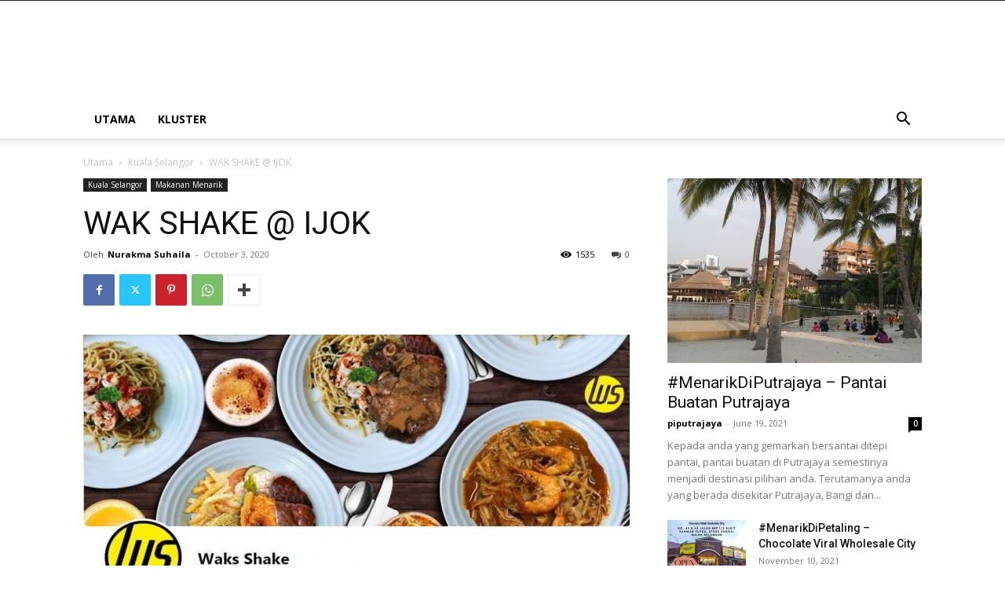

--- FILE ---
content_type: text/html; charset=UTF-8
request_url: https://central.menarikdi.com/2020/10/03/wak-shake-ijok/
body_size: 21273
content:
<!doctype html >
<!--[if IE 8]>    <html class="ie8" lang="en"> <![endif]-->
<!--[if IE 9]>    <html class="ie9" lang="en"> <![endif]-->
<!--[if gt IE 8]><!--> <html lang="en-US"> <!--<![endif]-->
<head>
    <title>WAK SHAKE @ IJOK | Menarik di Central</title>
    <meta charset="UTF-8" />
    <meta name="viewport" content="width=device-width, initial-scale=1.0">
    <link rel="pingback" href="https://central.menarikdi.com/xmlrpc.php" />
    <meta name='robots' content='max-image-preview:large' />
<link rel='dns-prefetch' href='//fonts.googleapis.com' />
<link rel="alternate" type="application/rss+xml" title="Menarik di Central &raquo; Feed" href="https://central.menarikdi.com/feed/" />
<link rel="alternate" type="application/rss+xml" title="Menarik di Central &raquo; Comments Feed" href="https://central.menarikdi.com/comments/feed/" />
<link rel="alternate" type="application/rss+xml" title="Menarik di Central &raquo; WAK SHAKE @ IJOK Comments Feed" href="https://central.menarikdi.com/2020/10/03/wak-shake-ijok/feed/" />
<script type="text/javascript">
window._wpemojiSettings = {"baseUrl":"https:\/\/s.w.org\/images\/core\/emoji\/14.0.0\/72x72\/","ext":".png","svgUrl":"https:\/\/s.w.org\/images\/core\/emoji\/14.0.0\/svg\/","svgExt":".svg","source":{"concatemoji":"https:\/\/central.menarikdi.com\/wp-includes\/js\/wp-emoji-release.min.js?ver=6.1.5"}};
/*! This file is auto-generated */
!function(e,a,t){var n,r,o,i=a.createElement("canvas"),p=i.getContext&&i.getContext("2d");function s(e,t){var a=String.fromCharCode,e=(p.clearRect(0,0,i.width,i.height),p.fillText(a.apply(this,e),0,0),i.toDataURL());return p.clearRect(0,0,i.width,i.height),p.fillText(a.apply(this,t),0,0),e===i.toDataURL()}function c(e){var t=a.createElement("script");t.src=e,t.defer=t.type="text/javascript",a.getElementsByTagName("head")[0].appendChild(t)}for(o=Array("flag","emoji"),t.supports={everything:!0,everythingExceptFlag:!0},r=0;r<o.length;r++)t.supports[o[r]]=function(e){if(p&&p.fillText)switch(p.textBaseline="top",p.font="600 32px Arial",e){case"flag":return s([127987,65039,8205,9895,65039],[127987,65039,8203,9895,65039])?!1:!s([55356,56826,55356,56819],[55356,56826,8203,55356,56819])&&!s([55356,57332,56128,56423,56128,56418,56128,56421,56128,56430,56128,56423,56128,56447],[55356,57332,8203,56128,56423,8203,56128,56418,8203,56128,56421,8203,56128,56430,8203,56128,56423,8203,56128,56447]);case"emoji":return!s([129777,127995,8205,129778,127999],[129777,127995,8203,129778,127999])}return!1}(o[r]),t.supports.everything=t.supports.everything&&t.supports[o[r]],"flag"!==o[r]&&(t.supports.everythingExceptFlag=t.supports.everythingExceptFlag&&t.supports[o[r]]);t.supports.everythingExceptFlag=t.supports.everythingExceptFlag&&!t.supports.flag,t.DOMReady=!1,t.readyCallback=function(){t.DOMReady=!0},t.supports.everything||(n=function(){t.readyCallback()},a.addEventListener?(a.addEventListener("DOMContentLoaded",n,!1),e.addEventListener("load",n,!1)):(e.attachEvent("onload",n),a.attachEvent("onreadystatechange",function(){"complete"===a.readyState&&t.readyCallback()})),(e=t.source||{}).concatemoji?c(e.concatemoji):e.wpemoji&&e.twemoji&&(c(e.twemoji),c(e.wpemoji)))}(window,document,window._wpemojiSettings);
</script>
<style type="text/css">
img.wp-smiley,
img.emoji {
	display: inline !important;
	border: none !important;
	box-shadow: none !important;
	height: 1em !important;
	width: 1em !important;
	margin: 0 0.07em !important;
	vertical-align: -0.1em !important;
	background: none !important;
	padding: 0 !important;
}
</style>
	<link rel='stylesheet' id='wp-block-library-css' href='https://central.menarikdi.com/wp-includes/css/dist/block-library/style.min.css?ver=6.1.5' type='text/css' media='all' />
<link rel='stylesheet' id='classic-theme-styles-css' href='https://central.menarikdi.com/wp-includes/css/classic-themes.min.css?ver=1' type='text/css' media='all' />
<style id='global-styles-inline-css' type='text/css'>
body{--wp--preset--color--black: #000000;--wp--preset--color--cyan-bluish-gray: #abb8c3;--wp--preset--color--white: #ffffff;--wp--preset--color--pale-pink: #f78da7;--wp--preset--color--vivid-red: #cf2e2e;--wp--preset--color--luminous-vivid-orange: #ff6900;--wp--preset--color--luminous-vivid-amber: #fcb900;--wp--preset--color--light-green-cyan: #7bdcb5;--wp--preset--color--vivid-green-cyan: #00d084;--wp--preset--color--pale-cyan-blue: #8ed1fc;--wp--preset--color--vivid-cyan-blue: #0693e3;--wp--preset--color--vivid-purple: #9b51e0;--wp--preset--gradient--vivid-cyan-blue-to-vivid-purple: linear-gradient(135deg,rgba(6,147,227,1) 0%,rgb(155,81,224) 100%);--wp--preset--gradient--light-green-cyan-to-vivid-green-cyan: linear-gradient(135deg,rgb(122,220,180) 0%,rgb(0,208,130) 100%);--wp--preset--gradient--luminous-vivid-amber-to-luminous-vivid-orange: linear-gradient(135deg,rgba(252,185,0,1) 0%,rgba(255,105,0,1) 100%);--wp--preset--gradient--luminous-vivid-orange-to-vivid-red: linear-gradient(135deg,rgba(255,105,0,1) 0%,rgb(207,46,46) 100%);--wp--preset--gradient--very-light-gray-to-cyan-bluish-gray: linear-gradient(135deg,rgb(238,238,238) 0%,rgb(169,184,195) 100%);--wp--preset--gradient--cool-to-warm-spectrum: linear-gradient(135deg,rgb(74,234,220) 0%,rgb(151,120,209) 20%,rgb(207,42,186) 40%,rgb(238,44,130) 60%,rgb(251,105,98) 80%,rgb(254,248,76) 100%);--wp--preset--gradient--blush-light-purple: linear-gradient(135deg,rgb(255,206,236) 0%,rgb(152,150,240) 100%);--wp--preset--gradient--blush-bordeaux: linear-gradient(135deg,rgb(254,205,165) 0%,rgb(254,45,45) 50%,rgb(107,0,62) 100%);--wp--preset--gradient--luminous-dusk: linear-gradient(135deg,rgb(255,203,112) 0%,rgb(199,81,192) 50%,rgb(65,88,208) 100%);--wp--preset--gradient--pale-ocean: linear-gradient(135deg,rgb(255,245,203) 0%,rgb(182,227,212) 50%,rgb(51,167,181) 100%);--wp--preset--gradient--electric-grass: linear-gradient(135deg,rgb(202,248,128) 0%,rgb(113,206,126) 100%);--wp--preset--gradient--midnight: linear-gradient(135deg,rgb(2,3,129) 0%,rgb(40,116,252) 100%);--wp--preset--duotone--dark-grayscale: url('#wp-duotone-dark-grayscale');--wp--preset--duotone--grayscale: url('#wp-duotone-grayscale');--wp--preset--duotone--purple-yellow: url('#wp-duotone-purple-yellow');--wp--preset--duotone--blue-red: url('#wp-duotone-blue-red');--wp--preset--duotone--midnight: url('#wp-duotone-midnight');--wp--preset--duotone--magenta-yellow: url('#wp-duotone-magenta-yellow');--wp--preset--duotone--purple-green: url('#wp-duotone-purple-green');--wp--preset--duotone--blue-orange: url('#wp-duotone-blue-orange');--wp--preset--font-size--small: 11px;--wp--preset--font-size--medium: 20px;--wp--preset--font-size--large: 32px;--wp--preset--font-size--x-large: 42px;--wp--preset--font-size--regular: 15px;--wp--preset--font-size--larger: 50px;--wp--preset--spacing--20: 0.44rem;--wp--preset--spacing--30: 0.67rem;--wp--preset--spacing--40: 1rem;--wp--preset--spacing--50: 1.5rem;--wp--preset--spacing--60: 2.25rem;--wp--preset--spacing--70: 3.38rem;--wp--preset--spacing--80: 5.06rem;}:where(.is-layout-flex){gap: 0.5em;}body .is-layout-flow > .alignleft{float: left;margin-inline-start: 0;margin-inline-end: 2em;}body .is-layout-flow > .alignright{float: right;margin-inline-start: 2em;margin-inline-end: 0;}body .is-layout-flow > .aligncenter{margin-left: auto !important;margin-right: auto !important;}body .is-layout-constrained > .alignleft{float: left;margin-inline-start: 0;margin-inline-end: 2em;}body .is-layout-constrained > .alignright{float: right;margin-inline-start: 2em;margin-inline-end: 0;}body .is-layout-constrained > .aligncenter{margin-left: auto !important;margin-right: auto !important;}body .is-layout-constrained > :where(:not(.alignleft):not(.alignright):not(.alignfull)){max-width: var(--wp--style--global--content-size);margin-left: auto !important;margin-right: auto !important;}body .is-layout-constrained > .alignwide{max-width: var(--wp--style--global--wide-size);}body .is-layout-flex{display: flex;}body .is-layout-flex{flex-wrap: wrap;align-items: center;}body .is-layout-flex > *{margin: 0;}:where(.wp-block-columns.is-layout-flex){gap: 2em;}.has-black-color{color: var(--wp--preset--color--black) !important;}.has-cyan-bluish-gray-color{color: var(--wp--preset--color--cyan-bluish-gray) !important;}.has-white-color{color: var(--wp--preset--color--white) !important;}.has-pale-pink-color{color: var(--wp--preset--color--pale-pink) !important;}.has-vivid-red-color{color: var(--wp--preset--color--vivid-red) !important;}.has-luminous-vivid-orange-color{color: var(--wp--preset--color--luminous-vivid-orange) !important;}.has-luminous-vivid-amber-color{color: var(--wp--preset--color--luminous-vivid-amber) !important;}.has-light-green-cyan-color{color: var(--wp--preset--color--light-green-cyan) !important;}.has-vivid-green-cyan-color{color: var(--wp--preset--color--vivid-green-cyan) !important;}.has-pale-cyan-blue-color{color: var(--wp--preset--color--pale-cyan-blue) !important;}.has-vivid-cyan-blue-color{color: var(--wp--preset--color--vivid-cyan-blue) !important;}.has-vivid-purple-color{color: var(--wp--preset--color--vivid-purple) !important;}.has-black-background-color{background-color: var(--wp--preset--color--black) !important;}.has-cyan-bluish-gray-background-color{background-color: var(--wp--preset--color--cyan-bluish-gray) !important;}.has-white-background-color{background-color: var(--wp--preset--color--white) !important;}.has-pale-pink-background-color{background-color: var(--wp--preset--color--pale-pink) !important;}.has-vivid-red-background-color{background-color: var(--wp--preset--color--vivid-red) !important;}.has-luminous-vivid-orange-background-color{background-color: var(--wp--preset--color--luminous-vivid-orange) !important;}.has-luminous-vivid-amber-background-color{background-color: var(--wp--preset--color--luminous-vivid-amber) !important;}.has-light-green-cyan-background-color{background-color: var(--wp--preset--color--light-green-cyan) !important;}.has-vivid-green-cyan-background-color{background-color: var(--wp--preset--color--vivid-green-cyan) !important;}.has-pale-cyan-blue-background-color{background-color: var(--wp--preset--color--pale-cyan-blue) !important;}.has-vivid-cyan-blue-background-color{background-color: var(--wp--preset--color--vivid-cyan-blue) !important;}.has-vivid-purple-background-color{background-color: var(--wp--preset--color--vivid-purple) !important;}.has-black-border-color{border-color: var(--wp--preset--color--black) !important;}.has-cyan-bluish-gray-border-color{border-color: var(--wp--preset--color--cyan-bluish-gray) !important;}.has-white-border-color{border-color: var(--wp--preset--color--white) !important;}.has-pale-pink-border-color{border-color: var(--wp--preset--color--pale-pink) !important;}.has-vivid-red-border-color{border-color: var(--wp--preset--color--vivid-red) !important;}.has-luminous-vivid-orange-border-color{border-color: var(--wp--preset--color--luminous-vivid-orange) !important;}.has-luminous-vivid-amber-border-color{border-color: var(--wp--preset--color--luminous-vivid-amber) !important;}.has-light-green-cyan-border-color{border-color: var(--wp--preset--color--light-green-cyan) !important;}.has-vivid-green-cyan-border-color{border-color: var(--wp--preset--color--vivid-green-cyan) !important;}.has-pale-cyan-blue-border-color{border-color: var(--wp--preset--color--pale-cyan-blue) !important;}.has-vivid-cyan-blue-border-color{border-color: var(--wp--preset--color--vivid-cyan-blue) !important;}.has-vivid-purple-border-color{border-color: var(--wp--preset--color--vivid-purple) !important;}.has-vivid-cyan-blue-to-vivid-purple-gradient-background{background: var(--wp--preset--gradient--vivid-cyan-blue-to-vivid-purple) !important;}.has-light-green-cyan-to-vivid-green-cyan-gradient-background{background: var(--wp--preset--gradient--light-green-cyan-to-vivid-green-cyan) !important;}.has-luminous-vivid-amber-to-luminous-vivid-orange-gradient-background{background: var(--wp--preset--gradient--luminous-vivid-amber-to-luminous-vivid-orange) !important;}.has-luminous-vivid-orange-to-vivid-red-gradient-background{background: var(--wp--preset--gradient--luminous-vivid-orange-to-vivid-red) !important;}.has-very-light-gray-to-cyan-bluish-gray-gradient-background{background: var(--wp--preset--gradient--very-light-gray-to-cyan-bluish-gray) !important;}.has-cool-to-warm-spectrum-gradient-background{background: var(--wp--preset--gradient--cool-to-warm-spectrum) !important;}.has-blush-light-purple-gradient-background{background: var(--wp--preset--gradient--blush-light-purple) !important;}.has-blush-bordeaux-gradient-background{background: var(--wp--preset--gradient--blush-bordeaux) !important;}.has-luminous-dusk-gradient-background{background: var(--wp--preset--gradient--luminous-dusk) !important;}.has-pale-ocean-gradient-background{background: var(--wp--preset--gradient--pale-ocean) !important;}.has-electric-grass-gradient-background{background: var(--wp--preset--gradient--electric-grass) !important;}.has-midnight-gradient-background{background: var(--wp--preset--gradient--midnight) !important;}.has-small-font-size{font-size: var(--wp--preset--font-size--small) !important;}.has-medium-font-size{font-size: var(--wp--preset--font-size--medium) !important;}.has-large-font-size{font-size: var(--wp--preset--font-size--large) !important;}.has-x-large-font-size{font-size: var(--wp--preset--font-size--x-large) !important;}
.wp-block-navigation a:where(:not(.wp-element-button)){color: inherit;}
:where(.wp-block-columns.is-layout-flex){gap: 2em;}
.wp-block-pullquote{font-size: 1.5em;line-height: 1.6;}
</style>
<link rel='stylesheet' id='image-hover-effects-css-css' href='https://central.menarikdi.com/wp-content/plugins/mega-addons-for-visual-composer/css/ihover.css?ver=6.1.5' type='text/css' media='all' />
<link rel='stylesheet' id='style-css-css' href='https://central.menarikdi.com/wp-content/plugins/mega-addons-for-visual-composer/css/style.css?ver=6.1.5' type='text/css' media='all' />
<link rel='stylesheet' id='font-awesome-latest-css' href='https://central.menarikdi.com/wp-content/plugins/mega-addons-for-visual-composer/css/font-awesome/css/all.css?ver=6.1.5' type='text/css' media='all' />
<link rel='stylesheet' id='td-plugin-multi-purpose-css' href='https://central.menarikdi.com/wp-content/plugins/td-composer/td-multi-purpose/style.css?ver=bcb4f14ba9142ca1fd172c7d9de6043b' type='text/css' media='all' />
<link rel='stylesheet' id='google-fonts-style-css' href='https://fonts.googleapis.com/css?family=Open+Sans%3A400%2C600%2C700%7CRoboto%3A400%2C500%2C700&#038;display=swap&#038;ver=11.4.3' type='text/css' media='all' />
<link rel='stylesheet' id='td-theme-css' href='https://central.menarikdi.com/wp-content/themes/Newspaper/style.css?ver=11.4.3' type='text/css' media='all' />
<style id='td-theme-inline-css' type='text/css'>
    
        @media (max-width: 767px) {
            .td-header-desktop-wrap {
                display: none;
            }
        }
        @media (min-width: 767px) {
            .td-header-mobile-wrap {
                display: none;
            }
        }
    
	
</style>
<link rel='stylesheet' id='js_composer_front-css' href='https://central.menarikdi.com/wp-content/plugins/js_composer/assets/css/js_composer.min.css?ver=6.4.1' type='text/css' media='all' />
<link rel='stylesheet' id='td-legacy-framework-front-style-css' href='https://central.menarikdi.com/wp-content/plugins/td-composer/legacy/Newspaper/assets/css/td_legacy_main.css?ver=bcb4f14ba9142ca1fd172c7d9de6043b' type='text/css' media='all' />
<link rel='stylesheet' id='td-standard-pack-framework-front-style-css' href='https://central.menarikdi.com/wp-content/plugins/td-standard-pack/Newspaper/assets/css/td_standard_pack_main.css?ver=121f904f8d8fc180b4467ea06478f5a9' type='text/css' media='all' />
<script type='text/javascript' src='https://central.menarikdi.com/wp-includes/js/jquery/jquery.min.js?ver=3.6.1' id='jquery-core-js'></script>
<script type='text/javascript' src='https://central.menarikdi.com/wp-includes/js/jquery/jquery-migrate.min.js?ver=3.3.2' id='jquery-migrate-js'></script>
<link rel="https://api.w.org/" href="https://central.menarikdi.com/wp-json/" /><link rel="alternate" type="application/json" href="https://central.menarikdi.com/wp-json/wp/v2/posts/35" /><link rel="EditURI" type="application/rsd+xml" title="RSD" href="https://central.menarikdi.com/xmlrpc.php?rsd" />
<link rel="wlwmanifest" type="application/wlwmanifest+xml" href="https://central.menarikdi.com/wp-includes/wlwmanifest.xml" />
<meta name="generator" content="WordPress 6.1.5" />
<link rel="canonical" href="https://central.menarikdi.com/2020/10/03/wak-shake-ijok/" />
<link rel='shortlink' href='https://central.menarikdi.com/?p=35' />
<link rel="alternate" type="application/json+oembed" href="https://central.menarikdi.com/wp-json/oembed/1.0/embed?url=https%3A%2F%2Fcentral.menarikdi.com%2F2020%2F10%2F03%2Fwak-shake-ijok%2F" />
<link rel="alternate" type="text/xml+oembed" href="https://central.menarikdi.com/wp-json/oembed/1.0/embed?url=https%3A%2F%2Fcentral.menarikdi.com%2F2020%2F10%2F03%2Fwak-shake-ijok%2F&#038;format=xml" />
		<script>
			document.documentElement.className = document.documentElement.className.replace( 'no-js', 'js' );
		</script>
				<style>
			.no-js img.lazyload { display: none; }
			figure.wp-block-image img.lazyloading { min-width: 150px; }
							.lazyload, .lazyloading { opacity: 0; }
				.lazyloaded {
					opacity: 1;
					transition: opacity 400ms;
					transition-delay: 0ms;
				}
					</style>
		<!--[if lt IE 9]><script src="https://cdnjs.cloudflare.com/ajax/libs/html5shiv/3.7.3/html5shiv.js"></script><![endif]-->
        <script>
        window.tdb_globals = {"wpRestNonce":"2ed26ad987","wpRestUrl":"https:\/\/central.menarikdi.com\/wp-json\/","permalinkStructure":"\/%year%\/%monthnum%\/%day%\/%postname%\/","globalSettings":{"tdcSavingHistory":false},"isAjax":false,"isAdminBarShowing":false,"autoloadScrollPercent":50,"postAutoloadStatus":"off","origPostEditUrl":null};
    </script>
    
    <style id="tdb-global-colors">
        :root {--accent-color: #fff;}
    </style>
	
			<script>
				window.tdwGlobal = {"adminUrl":"https:\/\/central.menarikdi.com\/wp-admin\/","wpRestNonce":"2ed26ad987","wpRestUrl":"https:\/\/central.menarikdi.com\/wp-json\/","permalinkStructure":"\/%year%\/%monthnum%\/%day%\/%postname%\/"};
			</script>
			    <script>
        window.tdaGlobal = {"adminUrl":"https:\/\/central.menarikdi.com\/wp-admin\/","wpRestNonce":"2ed26ad987","wpRestUrl":"https:\/\/central.menarikdi.com\/wp-json\/","permalinkStructure":"\/%year%\/%monthnum%\/%day%\/%postname%\/","postId":35};
    </script>
    <meta name="generator" content="Powered by WPBakery Page Builder - drag and drop page builder for WordPress."/>

<!-- JS generated by theme -->

<script>
    
    

	    var tdBlocksArray = []; //here we store all the items for the current page

	    //td_block class - each ajax block uses a object of this class for requests
	    function tdBlock() {
		    this.id = '';
		    this.block_type = 1; //block type id (1-234 etc)
		    this.atts = '';
		    this.td_column_number = '';
		    this.td_current_page = 1; //
		    this.post_count = 0; //from wp
		    this.found_posts = 0; //from wp
		    this.max_num_pages = 0; //from wp
		    this.td_filter_value = ''; //current live filter value
		    this.is_ajax_running = false;
		    this.td_user_action = ''; // load more or infinite loader (used by the animation)
		    this.header_color = '';
		    this.ajax_pagination_infinite_stop = ''; //show load more at page x
	    }


        // td_js_generator - mini detector
        (function(){
            var htmlTag = document.getElementsByTagName("html")[0];

	        if ( navigator.userAgent.indexOf("MSIE 10.0") > -1 ) {
                htmlTag.className += ' ie10';
            }

            if ( !!navigator.userAgent.match(/Trident.*rv\:11\./) ) {
                htmlTag.className += ' ie11';
            }

	        if ( navigator.userAgent.indexOf("Edge") > -1 ) {
                htmlTag.className += ' ieEdge';
            }

            if ( /(iPad|iPhone|iPod)/g.test(navigator.userAgent) ) {
                htmlTag.className += ' td-md-is-ios';
            }

            var user_agent = navigator.userAgent.toLowerCase();
            if ( user_agent.indexOf("android") > -1 ) {
                htmlTag.className += ' td-md-is-android';
            }

            if ( -1 !== navigator.userAgent.indexOf('Mac OS X')  ) {
                htmlTag.className += ' td-md-is-os-x';
            }

            if ( /chrom(e|ium)/.test(navigator.userAgent.toLowerCase()) ) {
               htmlTag.className += ' td-md-is-chrome';
            }

            if ( -1 !== navigator.userAgent.indexOf('Firefox') ) {
                htmlTag.className += ' td-md-is-firefox';
            }

            if ( -1 !== navigator.userAgent.indexOf('Safari') && -1 === navigator.userAgent.indexOf('Chrome') ) {
                htmlTag.className += ' td-md-is-safari';
            }

            if( -1 !== navigator.userAgent.indexOf('IEMobile') ){
                htmlTag.className += ' td-md-is-iemobile';
            }

        })();




        var tdLocalCache = {};

        ( function () {
            "use strict";

            tdLocalCache = {
                data: {},
                remove: function (resource_id) {
                    delete tdLocalCache.data[resource_id];
                },
                exist: function (resource_id) {
                    return tdLocalCache.data.hasOwnProperty(resource_id) && tdLocalCache.data[resource_id] !== null;
                },
                get: function (resource_id) {
                    return tdLocalCache.data[resource_id];
                },
                set: function (resource_id, cachedData) {
                    tdLocalCache.remove(resource_id);
                    tdLocalCache.data[resource_id] = cachedData;
                }
            };
        })();

    
    
var td_viewport_interval_list=[{"limitBottom":767,"sidebarWidth":228},{"limitBottom":1018,"sidebarWidth":300},{"limitBottom":1140,"sidebarWidth":324}];
var td_animation_stack_effect="type0";
var tds_animation_stack=true;
var td_animation_stack_specific_selectors=".entry-thumb, img, .td-lazy-img";
var td_animation_stack_general_selectors=".td-animation-stack img, .td-animation-stack .entry-thumb, .post img, .td-animation-stack .td-lazy-img";
var tdc_is_installed="yes";
var td_ajax_url="https:\/\/central.menarikdi.com\/wp-admin\/admin-ajax.php?td_theme_name=Newspaper&v=11.4.3";
var td_get_template_directory_uri="https:\/\/central.menarikdi.com\/wp-content\/plugins\/td-composer\/legacy\/common";
var tds_snap_menu="";
var tds_logo_on_sticky="";
var tds_header_style="";
var td_please_wait="Sila tunggu ...";
var td_email_user_pass_incorrect="Pengguna atau kata laluan salah!";
var td_email_user_incorrect="E-mel atau nama pengguna tidak betul!";
var td_email_incorrect="Emel salah!";
var td_user_incorrect="Username incorrect!";
var td_email_user_empty="Email or username empty!";
var td_pass_empty="Pass empty!";
var td_pass_pattern_incorrect="Invalid Pass Pattern!";
var td_retype_pass_incorrect="Retyped Pass incorrect!";
var tds_more_articles_on_post_enable="show";
var tds_more_articles_on_post_time_to_wait="";
var tds_more_articles_on_post_pages_distance_from_top=0;
var tds_theme_color_site_wide="#4db2ec";
var tds_smart_sidebar="enabled";
var tdThemeName="Newspaper";
var td_magnific_popup_translation_tPrev="Sebelumnya (kiri kekunci anak panah)";
var td_magnific_popup_translation_tNext="Seterusnya (kanan kekunci anak panah)";
var td_magnific_popup_translation_tCounter="%curr% daripada %total%";
var td_magnific_popup_translation_ajax_tError="Kandungan dari %url% tidak dapat dimuatkan.";
var td_magnific_popup_translation_image_tError="#%curr% imej tidak dapat dimuatkan.";
var tdBlockNonce="fa4901a28d";
var tdDateNamesI18n={"month_names":["January","February","March","April","May","June","July","August","September","October","November","December"],"month_names_short":["Jan","Feb","Mar","Apr","May","Jun","Jul","Aug","Sep","Oct","Nov","Dec"],"day_names":["Sunday","Monday","Tuesday","Wednesday","Thursday","Friday","Saturday"],"day_names_short":["Sun","Mon","Tue","Wed","Thu","Fri","Sat"]};
var td_ad_background_click_link="";
var td_ad_background_click_target="";
</script>

<!-- Global site tag (gtag.js) - Google Analytics -->
<script async src="https://www.googletagmanager.com/gtag/js?id=UA-109307757-5"></script>
<script>
  window.dataLayer = window.dataLayer || [];
  function gtag(){dataLayer.push(arguments);}
  gtag('js', new Date());

  gtag('config', 'UA-109307757-5');
</script>


<script type="application/ld+json">
    {
        "@context": "http://schema.org",
        "@type": "BreadcrumbList",
        "itemListElement": [
            {
                "@type": "ListItem",
                "position": 1,
                "item": {
                    "@type": "WebSite",
                    "@id": "https://central.menarikdi.com/",
                    "name": "Utama"
                }
            },
            {
                "@type": "ListItem",
                "position": 2,
                    "item": {
                    "@type": "WebPage",
                    "@id": "https://central.menarikdi.com/category/kuala-selangor/",
                    "name": "Kuala Selangor"
                }
            }
            ,{
                "@type": "ListItem",
                "position": 3,
                    "item": {
                    "@type": "WebPage",
                    "@id": "https://central.menarikdi.com/2020/10/03/wak-shake-ijok/",
                    "name": "WAK SHAKE @ IJOK"                                
                }
            }    
        ]
    }
</script>

<!-- Button style compiled by theme -->

<style>
    
</style>

<noscript><style> .wpb_animate_when_almost_visible { opacity: 1; }</style></noscript>	<style id="tdw-css-placeholder"></style></head>

<body class="post-template-default single single-post postid-35 single-format-standard td-standard-pack wak-shake-ijok global-block-template-1 wpb-js-composer js-comp-ver-6.4.1 vc_responsive td-animation-stack-type0 td-full-layout" itemscope="itemscope" itemtype="https://schema.org/WebPage">

            <div class="td-scroll-up  td-hide-scroll-up-on-mob" style="display:none;"><i class="td-icon-menu-up"></i></div>
    
    <div class="td-menu-background" style="visibility:hidden"></div>
<div id="td-mobile-nav" style="visibility:hidden">
    <div class="td-mobile-container">
        <!-- mobile menu top section -->
        <div class="td-menu-socials-wrap">
            <!-- socials -->
            <div class="td-menu-socials">
                
        <span class="td-social-icon-wrap">
            <a target="_blank" href="https://www.facebook.com/menarikdicentral" title="Facebook">
                <i class="td-icon-font td-icon-facebook"></i>
            </a>
        </span>            </div>
            <!-- close button -->
            <div class="td-mobile-close">
                <a href="#" aria-label="Close"><i class="td-icon-close-mobile"></i></a>
            </div>
        </div>

        <!-- login section -->
        
        <!-- menu section -->
        <div class="td-mobile-content">
            <div class="menu-menarik-di-central-container"><ul id="menu-menarik-di-central" class="td-mobile-main-menu"><li id="menu-item-414" class="menu-item menu-item-type-post_type menu-item-object-page menu-item-home menu-item-has-children menu-item-first menu-item-414"><a href="https://central.menarikdi.com/">UTAMA<i class="td-icon-menu-right td-element-after"></i></a>
<ul class="sub-menu">
	<li id="menu-item-461" class="menu-item menu-item-type-taxonomy menu-item-object-category current-post-ancestor current-menu-parent current-post-parent menu-item-461"><a href="https://central.menarikdi.com/category/makanan-tempatan/">Makanan Menarik</a></li>
	<li id="menu-item-415" class="menu-item menu-item-type-taxonomy menu-item-object-category menu-item-415"><a href="https://central.menarikdi.com/category/lokasi-menarik/">Lokasi Menarik</a></li>
	<li id="menu-item-462" class="menu-item menu-item-type-taxonomy menu-item-object-category menu-item-462"><a href="https://central.menarikdi.com/category/penginapan-menarik/">Penginapan Menarik</a></li>
	<li id="menu-item-416" class="menu-item menu-item-type-taxonomy menu-item-object-category menu-item-416"><a href="https://central.menarikdi.com/category/produk-tempatan/">Produk Tempatan</a></li>
</ul>
</li>
<li id="menu-item-5123" class="menu-item menu-item-type-post_type menu-item-object-page menu-item-has-children menu-item-5123"><a href="https://central.menarikdi.com/kluster/">Kluster<i class="td-icon-menu-right td-element-after"></i></a>
<ul class="sub-menu">
	<li id="menu-item-5124" class="menu-item menu-item-type-taxonomy menu-item-object-category current-post-ancestor current-menu-parent current-post-parent menu-item-5124"><a href="https://central.menarikdi.com/category/kuala-selangor/">Kuala Selangor</a></li>
	<li id="menu-item-5125" class="menu-item menu-item-type-taxonomy menu-item-object-category menu-item-5125"><a href="https://central.menarikdi.com/category/sabak-bernam/">Sabak Bernam</a></li>
	<li id="menu-item-5126" class="menu-item menu-item-type-taxonomy menu-item-object-category menu-item-5126"><a href="https://central.menarikdi.com/category/hulu-selangor/">Hulu Selangor</a></li>
	<li id="menu-item-5131" class="menu-item menu-item-type-taxonomy menu-item-object-category menu-item-5131"><a href="https://central.menarikdi.com/category/gombak/">Gombak</a></li>
	<li id="menu-item-5127" class="menu-item menu-item-type-taxonomy menu-item-object-category menu-item-5127"><a href="https://central.menarikdi.com/category/klang/">Klang</a></li>
	<li id="menu-item-5128" class="menu-item menu-item-type-taxonomy menu-item-object-category menu-item-5128"><a href="https://central.menarikdi.com/category/kuala-langat/">Kuala Langat</a></li>
	<li id="menu-item-5129" class="menu-item menu-item-type-taxonomy menu-item-object-category menu-item-5129"><a href="https://central.menarikdi.com/category/sepang/">Sepang</a></li>
	<li id="menu-item-5130" class="menu-item menu-item-type-taxonomy menu-item-object-category menu-item-5130"><a href="https://central.menarikdi.com/category/petaling/">Petaling</a></li>
	<li id="menu-item-5132" class="menu-item menu-item-type-taxonomy menu-item-object-category menu-item-5132"><a href="https://central.menarikdi.com/category/hulu-langat/">Hulu Langat</a></li>
	<li id="menu-item-5133" class="menu-item menu-item-type-taxonomy menu-item-object-category menu-item-5133"><a href="https://central.menarikdi.com/category/kl/">KL</a></li>
	<li id="menu-item-5134" class="menu-item menu-item-type-taxonomy menu-item-object-category menu-item-5134"><a href="https://central.menarikdi.com/category/putrajaya/">Putrajaya</a></li>
</ul>
</li>
</ul></div>        </div>
    </div>

    <!-- register/login section -->
    </div>    <div class="td-search-background" style="visibility:hidden"></div>
<div class="td-search-wrap-mob" style="visibility:hidden">
	<div class="td-drop-down-search">
		<form method="get" class="td-search-form" action="https://central.menarikdi.com/">
			<!-- close button -->
			<div class="td-search-close">
				<a href="#"><i class="td-icon-close-mobile"></i></a>
			</div>
			<div role="search" class="td-search-input">
				<span>Carian</span>
				<input id="td-header-search-mob" type="text" value="" name="s" autocomplete="off" />
			</div>
		</form>
		<div id="td-aj-search-mob" class="td-ajax-search-flex"></div>
	</div>
</div>

    <div id="td-outer-wrap" class="td-theme-wrap">
    
        
            <div class="tdc-header-wrap ">

            <!--
Header style 1
-->


<div class="td-header-wrap td-header-style-1 ">
    
    <div class="td-header-top-menu-full td-container-wrap ">
        <div class="td-container td-header-row td-header-top-menu">
            
    <div class="top-bar-style-1">
        
<div class="td-header-sp-top-menu">


	</div>
        <div class="td-header-sp-top-widget">
    
    </div>    </div>

<!-- LOGIN MODAL -->

                <div id="login-form" class="white-popup-block mfp-hide mfp-with-anim td-login-modal-wrap">
                    <div class="td-login-wrap">
                        <a href="#" aria-label="Back" class="td-back-button"><i class="td-icon-modal-back"></i></a>
                        <div id="td-login-div" class="td-login-form-div td-display-block">
                            <div class="td-login-panel-title">Log masuk</div>
                            <div class="td-login-panel-descr">Dialu-alukan! log masuk ke akaun anda</div>
                            <div class="td_display_err"></div>
                            <form id="loginForm" action="#" method="post">
                                <div class="td-login-inputs"><input class="td-login-input" autocomplete="username" type="text" name="login_email" id="login_email" value="" required><label for="login_email">nama pengguna anda</label></div>
                                <div class="td-login-inputs"><input class="td-login-input" autocomplete="current-password" type="password" name="login_pass" id="login_pass" value="" required><label for="login_pass">kata laluan anda</label></div>
                                <input type="button"  name="login_button" id="login_button" class="wpb_button btn td-login-button" value="Log masuk">
                                
                            </form>
                            
                            
                            
                            
                            <div class="td-login-info-text"><a href="#" id="forgot-pass-link">Forgot your password? Get help</a></div>
                            
                            
                            
                            
                        </div>

                        

                         <div id="td-forgot-pass-div" class="td-login-form-div td-display-none">
                            <div class="td-login-panel-title">Pemulihan kata laluan</div>
                            <div class="td-login-panel-descr">Dapatkan semula kata laluan anda</div>
                            <div class="td_display_err"></div>
                            <form id="forgotpassForm" action="#" method="post">
                                <div class="td-login-inputs"><input class="td-login-input" type="text" name="forgot_email" id="forgot_email" value="" required><label for="forgot_email">email anda</label></div>
                                <input type="button" name="forgot_button" id="forgot_button" class="wpb_button btn td-login-button" value="Hantar kata laluan saya">
                            </form>
                            <div class="td-login-info-text">Kata laluan akan diemelkan kepada anda</div>
                        </div>
                        
                        
                    </div>
                </div>
                        </div>
    </div>

    <div class="td-banner-wrap-full td-logo-wrap-full td-container-wrap ">
        <div class="td-container td-header-row td-header-header">
            <div class="td-header-sp-logo">
                            </div>
                            <div class="td-header-sp-recs">
                    <div class="td-header-rec-wrap">
    
 <!-- A generated by theme --> 

<script async src="//pagead2.googlesyndication.com/pagead/js/adsbygoogle.js"></script><div class="td-g-rec td-g-rec-id-header tdi_1 td_block_template_1 ">

<style>
/* custom css */
.tdi_1.td-a-rec{
					text-align: center;
				}.tdi_1 .td-element-style{
					z-index: -1;
				}.tdi_1.td-a-rec-img{
				    text-align: left;
				}.tdi_1.td-a-rec-img img{
                    margin: 0 auto 0 0;
                }@media (max-width: 767px) {
				    .tdi_1.td-a-rec-img {
				        text-align: center;
				    }
                }
</style><script type="text/javascript">
var td_screen_width = window.innerWidth;
window.addEventListener("load", function(){            
	            var placeAdEl = document.getElementById("td-ad-placeholder");
			    if ( null !== placeAdEl && td_screen_width >= 1140 ) {
			        
			        /* large monitors */
			        var adEl = document.createElement("ins");
		            placeAdEl.replaceWith(adEl);	
		            adEl.setAttribute("class", "adsbygoogle");
		            adEl.setAttribute("style", "display:inline-block;width:728px;height:90px");	            		                
		            adEl.setAttribute("data-ad-client", "ca-pub-2447917158232545");
		            adEl.setAttribute("data-ad-slot", "5587144506");	            
			        (adsbygoogle = window.adsbygoogle || []).push({});
			    }
			});window.addEventListener("load", function(){            
	            var placeAdEl = document.getElementById("td-ad-placeholder");
			    if ( null !== placeAdEl && td_screen_width >= 1019  && td_screen_width < 1140 ) {
			    
			        /* landscape tablets */
			        var adEl = document.createElement("ins");
		            placeAdEl.replaceWith(adEl);	
		            adEl.setAttribute("class", "adsbygoogle");
		            adEl.setAttribute("style", "display:inline-block;width:468px;height:60px");	            		                
		            adEl.setAttribute("data-ad-client", "ca-pub-2447917158232545");
		            adEl.setAttribute("data-ad-slot", "5587144506");	            
			        (adsbygoogle = window.adsbygoogle || []).push({});
			    }
			});window.addEventListener("load", function(){            
	            var placeAdEl = document.getElementById("td-ad-placeholder");
			    if ( null !== placeAdEl && td_screen_width >= 768  && td_screen_width < 1019 ) {
			    
			        /* portrait tablets */
			        var adEl = document.createElement("ins");
		            placeAdEl.replaceWith(adEl);	
		            adEl.setAttribute("class", "adsbygoogle");
		            adEl.setAttribute("style", "display:inline-block;width:468px;height:60px");	            		                
		            adEl.setAttribute("data-ad-client", "ca-pub-2447917158232545");
		            adEl.setAttribute("data-ad-slot", "5587144506");	            
			        (adsbygoogle = window.adsbygoogle || []).push({});
			    }
			});window.addEventListener("load", function(){            
	            var placeAdEl = document.getElementById("td-ad-placeholder");
			    if ( null !== placeAdEl && td_screen_width < 768 ) {
			    
			        /* Phones */
			        var adEl = document.createElement("ins");
		            placeAdEl.replaceWith(adEl);	
		            adEl.setAttribute("class", "adsbygoogle");
		            adEl.setAttribute("style", "display:inline-block;width:320px;height:50px");	            		                
		            adEl.setAttribute("data-ad-client", "ca-pub-2447917158232545");
		            adEl.setAttribute("data-ad-slot", "5587144506");	            
			        (adsbygoogle = window.adsbygoogle || []).push({});
			    }
			});</script>
<noscript id="td-ad-placeholder"></noscript></div>

 <!-- end A --> 


</div>                </div>
                    </div>
    </div>

    <div class="td-header-menu-wrap-full td-container-wrap ">
        
        <div class="td-header-menu-wrap td-header-gradient ">
            <div class="td-container td-header-row td-header-main-menu">
                <div id="td-header-menu" role="navigation">
    <div id="td-top-mobile-toggle"><a href="#"><i class="td-icon-font td-icon-mobile"></i></a></div>
    <div class="td-main-menu-logo td-logo-in-header">
            </div>
    <div class="menu-menarik-di-central-container"><ul id="menu-menarik-di-central-1" class="sf-menu"><li class="menu-item menu-item-type-post_type menu-item-object-page menu-item-home menu-item-has-children menu-item-first td-menu-item td-normal-menu menu-item-414"><a href="https://central.menarikdi.com/">UTAMA</a>
<ul class="sub-menu">
	<li class="menu-item menu-item-type-taxonomy menu-item-object-category current-post-ancestor current-menu-parent current-post-parent td-menu-item td-normal-menu menu-item-461"><a href="https://central.menarikdi.com/category/makanan-tempatan/">Makanan Menarik</a></li>
	<li class="menu-item menu-item-type-taxonomy menu-item-object-category td-menu-item td-normal-menu menu-item-415"><a href="https://central.menarikdi.com/category/lokasi-menarik/">Lokasi Menarik</a></li>
	<li class="menu-item menu-item-type-taxonomy menu-item-object-category td-menu-item td-normal-menu menu-item-462"><a href="https://central.menarikdi.com/category/penginapan-menarik/">Penginapan Menarik</a></li>
	<li class="menu-item menu-item-type-taxonomy menu-item-object-category td-menu-item td-normal-menu menu-item-416"><a href="https://central.menarikdi.com/category/produk-tempatan/">Produk Tempatan</a></li>
</ul>
</li>
<li class="menu-item menu-item-type-post_type menu-item-object-page menu-item-has-children td-menu-item td-normal-menu menu-item-5123"><a href="https://central.menarikdi.com/kluster/">Kluster</a>
<ul class="sub-menu">
	<li class="menu-item menu-item-type-taxonomy menu-item-object-category current-post-ancestor current-menu-parent current-post-parent td-menu-item td-normal-menu menu-item-5124"><a href="https://central.menarikdi.com/category/kuala-selangor/">Kuala Selangor</a></li>
	<li class="menu-item menu-item-type-taxonomy menu-item-object-category td-menu-item td-normal-menu menu-item-5125"><a href="https://central.menarikdi.com/category/sabak-bernam/">Sabak Bernam</a></li>
	<li class="menu-item menu-item-type-taxonomy menu-item-object-category td-menu-item td-normal-menu menu-item-5126"><a href="https://central.menarikdi.com/category/hulu-selangor/">Hulu Selangor</a></li>
	<li class="menu-item menu-item-type-taxonomy menu-item-object-category td-menu-item td-normal-menu menu-item-5131"><a href="https://central.menarikdi.com/category/gombak/">Gombak</a></li>
	<li class="menu-item menu-item-type-taxonomy menu-item-object-category td-menu-item td-normal-menu menu-item-5127"><a href="https://central.menarikdi.com/category/klang/">Klang</a></li>
	<li class="menu-item menu-item-type-taxonomy menu-item-object-category td-menu-item td-normal-menu menu-item-5128"><a href="https://central.menarikdi.com/category/kuala-langat/">Kuala Langat</a></li>
	<li class="menu-item menu-item-type-taxonomy menu-item-object-category td-menu-item td-normal-menu menu-item-5129"><a href="https://central.menarikdi.com/category/sepang/">Sepang</a></li>
	<li class="menu-item menu-item-type-taxonomy menu-item-object-category td-menu-item td-normal-menu menu-item-5130"><a href="https://central.menarikdi.com/category/petaling/">Petaling</a></li>
	<li class="menu-item menu-item-type-taxonomy menu-item-object-category td-menu-item td-normal-menu menu-item-5132"><a href="https://central.menarikdi.com/category/hulu-langat/">Hulu Langat</a></li>
	<li class="menu-item menu-item-type-taxonomy menu-item-object-category td-menu-item td-normal-menu menu-item-5133"><a href="https://central.menarikdi.com/category/kl/">KL</a></li>
	<li class="menu-item menu-item-type-taxonomy menu-item-object-category td-menu-item td-normal-menu menu-item-5134"><a href="https://central.menarikdi.com/category/putrajaya/">Putrajaya</a></li>
</ul>
</li>
</ul></div></div>


    <div class="header-search-wrap">
        <div class="td-search-btns-wrap">
            <a id="td-header-search-button" href="#" role="button" class="dropdown-toggle " data-toggle="dropdown"><i class="td-icon-search"></i></a>
            <a id="td-header-search-button-mob" href="#" class="dropdown-toggle " data-toggle="dropdown"><i class="td-icon-search"></i></a>
        </div>

        <div class="td-drop-down-search" aria-labelledby="td-header-search-button">
            <form method="get" class="td-search-form" action="https://central.menarikdi.com/">
                <div role="search" class="td-head-form-search-wrap">
                    <input id="td-header-search" type="text" value="" name="s" autocomplete="off" /><input class="wpb_button wpb_btn-inverse btn" type="submit" id="td-header-search-top" value="Carian" />
                </div>
            </form>
            <div id="td-aj-search"></div>
        </div>
    </div>
            </div>
        </div>
    </div>

</div>
            </div>

            
    <div class="td-main-content-wrap td-container-wrap">

        <div class="td-container td-post-template-default ">
            <div class="td-crumb-container"><div class="entry-crumbs"><span><a title="" class="entry-crumb" href="https://central.menarikdi.com/">Utama</a></span> <i class="td-icon-right td-bread-sep"></i> <span><a title="Lihat semua pos dalam Kuala Selangor" class="entry-crumb" href="https://central.menarikdi.com/category/kuala-selangor/">Kuala Selangor</a></span> <i class="td-icon-right td-bread-sep td-bred-no-url-last"></i> <span class="td-bred-no-url-last">WAK SHAKE @ IJOK</span></div></div>

            <div class="td-pb-row">
                                        <div class="td-pb-span8 td-main-content" role="main">
                            <div class="td-ss-main-content">
                                
    <article id="post-35" class="post-35 post type-post status-publish format-standard has-post-thumbnail category-kuala-selangor category-makanan-tempatan" itemscope itemtype="https://schema.org/Article">
        <div class="td-post-header">

            <!-- category --><ul class="td-category"><li class="entry-category"><a  href="https://central.menarikdi.com/category/kuala-selangor/">Kuala Selangor</a></li><li class="entry-category"><a  href="https://central.menarikdi.com/category/makanan-tempatan/">Makanan Menarik</a></li></ul>
            <header class="td-post-title">
                <h1 class="entry-title">WAK SHAKE @ IJOK</h1>
                

                <div class="td-module-meta-info">
                    <!-- author --><div class="td-post-author-name"><div class="td-author-by">Oleh</div> <a href="https://central.menarikdi.com/author/nurakma/">Nurakma Suhaila</a><div class="td-author-line"> - </div> </div>                    <!-- date --><span class="td-post-date"><time class="entry-date updated td-module-date" datetime="2020-10-03T04:51:07+00:00" >October 3, 2020</time></span>                    <!-- comments --><div class="td-post-comments"><a href="https://central.menarikdi.com/2020/10/03/wak-shake-ijok/#respond"><i class="td-icon-comments"></i>0</a></div>                    <!-- views --><div class="td-post-views"><i class="td-icon-views"></i><span class="td-nr-views-35">1535</span></div>                </div>

            </header>

        </div>

        <div class="td-post-sharing-top"><div id="td_social_sharing_article_top" class="td-post-sharing td-ps-bg td-ps-notext td-post-sharing-style1 ">
		<style>
            .td-post-sharing-classic {
                position: relative;
                height: 20px;
            }
            .td-post-sharing {
                margin-left: -3px;
                margin-right: -3px;
                font-family: 'Open Sans', 'Open Sans Regular', sans-serif;
                z-index: 2;
                white-space: nowrap;
                opacity: 0;
            }
            .td-post-sharing.td-social-show-all {
                white-space: normal;
            }
            .td-js-loaded .td-post-sharing {
                -webkit-transition: opacity 0.3s;
                transition: opacity 0.3s;
                opacity: 1;
            }
            .td-post-sharing-classic + .td-post-sharing {
                margin-top: 15px;
                /* responsive portrait phone */
            }
            @media (max-width: 767px) {
                .td-post-sharing-classic + .td-post-sharing {
                    margin-top: 8px;
                }
            }
            .td-post-sharing-top {
                margin-bottom: 30px;
            }
            @media (max-width: 767px) {
                .td-post-sharing-top {
                    margin-bottom: 20px;
                }
            }
            .td-post-sharing-bottom {
                border-style: solid;
                border-color: #ededed;
                border-width: 1px 0;
                padding: 21px 0;
                margin-bottom: 42px;
            }
            .td-post-sharing-bottom .td-post-sharing {
                margin-bottom: -7px;
            }
            .td-post-sharing-visible,
            .td-social-sharing-hidden {
                display: inline-block;
            }
            .td-social-sharing-hidden ul {
                display: none;
            }
            .td-social-show-all .td-pulldown-filter-list {
                display: inline-block;
            }
            .td-social-network,
            .td-social-handler {
                position: relative;
                display: inline-block;
                margin: 0 3px 7px;
                height: 40px;
                min-width: 40px;
                font-size: 11px;
                text-align: center;
                vertical-align: middle;
            }
            .td-ps-notext .td-social-network .td-social-but-icon,
            .td-ps-notext .td-social-handler .td-social-but-icon {
                border-top-right-radius: 2px;
                border-bottom-right-radius: 2px;
            }
            .td-social-network {
                color: #000;
                overflow: hidden;
            }
            .td-social-network .td-social-but-icon {
                border-top-left-radius: 2px;
                border-bottom-left-radius: 2px;
            }
            .td-social-network .td-social-but-text {
                border-top-right-radius: 2px;
                border-bottom-right-radius: 2px;
            }
            .td-social-network:hover {
                opacity: 0.8 !important;
            }
            .td-social-handler {
                color: #444;
                border: 1px solid #e9e9e9;
                border-radius: 2px;
            }
            .td-social-handler .td-social-but-text {
                font-weight: 700;
            }
            .td-social-handler .td-social-but-text:before {
                background-color: #000;
                opacity: 0.08;
            }
            .td-social-share-text {
                margin-right: 18px;
            }
            .td-social-share-text:before,
            .td-social-share-text:after {
                content: '';
                position: absolute;
                top: 50%;
                -webkit-transform: translateY(-50%);
                transform: translateY(-50%);
                left: 100%;
                width: 0;
                height: 0;
                border-style: solid;
            }
            .td-social-share-text:before {
                border-width: 9px 0 9px 11px;
                border-color: transparent transparent transparent #e9e9e9;
            }
            .td-social-share-text:after {
                border-width: 8px 0 8px 10px;
                border-color: transparent transparent transparent #fff;
            }
            .td-social-but-text,
            .td-social-but-icon {
                display: inline-block;
                position: relative;
            }
            .td-social-but-icon {
                padding-left: 13px;
                padding-right: 13px;
                line-height: 40px;
                z-index: 1;
            }
            .td-social-but-icon i {
                position: relative;
                top: -1px;
                vertical-align: middle;
            }
            .td-social-but-text {
                margin-left: -6px;
                padding-left: 12px;
                padding-right: 17px;
                line-height: 40px;
            }
            .td-social-but-text:before {
                content: '';
                position: absolute;
                top: 12px;
                left: 0;
                width: 1px;
                height: 16px;
                background-color: #fff;
                opacity: 0.2;
                z-index: 1;
            }
            .td-social-handler i,
            .td-social-facebook i,
            .td-social-reddit i,
            .td-social-linkedin i,
            .td-social-tumblr i,
            .td-social-stumbleupon i,
            .td-social-vk i,
            .td-social-viber i,
            .td-social-flipboard i {
                font-size: 14px;
            }
            .td-social-telegram i {
                font-size: 16px;
            }
            .td-social-mail i,
            .td-social-line i,
            .td-social-print i {
                font-size: 15px;
            }
            .td-social-handler .td-icon-share {
                top: -1px;
                left: -1px;
            }
            .td-social-twitter .td-icon-twitter {
                font-size: 12px;
            }
            .td-social-pinterest .td-icon-pinterest {
                font-size: 13px;
            }
            .td-social-whatsapp .td-icon-whatsapp {
                font-size: 18px;
            }
            .td-social-reddit .td-social-but-icon {
                padding-right: 12px;
            }
            .td-social-reddit .td-icon-reddit {
                left: -1px;
            }
            .td-social-telegram .td-social-but-icon {
                padding-right: 12px;
            }
            .td-social-telegram .td-icon-telegram {
                left: -1px;
            }
            .td-social-stumbleupon .td-social-but-icon {
                padding-right: 11px;
            }
            .td-social-stumbleupon .td-icon-stumbleupon {
                left: -2px;
            }
            .td-social-digg .td-social-but-icon {
                padding-right: 11px;
            }
            .td-social-digg .td-icon-digg {
                left: -2px;
                font-size: 17px;
            }
            .td-social-vk .td-social-but-icon {
                padding-right: 11px;
            }
            .td-social-vk .td-icon-vk {
                left: -2px;
            }
            .td-social-naver .td-icon-naver {
                left: -1px;
                font-size: 16px;
            }
            .td-social-copy_url {
                position: relative;
            }
            .td-social-copy_url-check {
                position: absolute;
                top: 50%;
                left: 50%;
                transform: translate(-50%, -50%);
                color: #fff;
                opacity: 0;
                pointer-events: none;
                transition: opacity .2s ease-in-out;
                z-index: 11;
            }
            .td-social-copy_url .td-icon-copy_url {
                left: -1px;
                font-size: 17px;
            }
            .td-social-copy_url-disabled {
                pointer-events: none;
            }
            .td-social-copy_url-disabled .td-icon-copy_url {
                opacity: 0;
            }
            .td-social-copy_url-copied .td-social-copy_url-check {
                opacity: 1;
            }
            @keyframes social_copy_url_loader {
                0% {
                    -webkit-transform: rotate(0);
                    transform: rotate(0)
                }
                100% {
                    -webkit-transform: rotate(360deg);
                    transform: rotate(360deg)
                }
            }
            .td-social-expand-tabs i {
                top: -2px;
                left: -1px;
                font-size: 16px;
            }
            @media (min-width: 767px) {
                .td-social-line,
                .td-social-viber {
                    display: none;
                }
            }
            .td-ps-bg .td-social-network {
                color: #fff;
            }
            .td-ps-bg .td-social-facebook .td-social-but-icon,
            .td-ps-bg .td-social-facebook .td-social-but-text {
                background-color: #516eab;
            }
            .td-ps-bg .td-social-twitter .td-social-but-icon,
            .td-ps-bg .td-social-twitter .td-social-but-text {
                background-color: #29c5f6;
            }
            .td-ps-bg .td-social-pinterest .td-social-but-icon,
            .td-ps-bg .td-social-pinterest .td-social-but-text {
                background-color: #ca212a;
            }
            .td-ps-bg .td-social-whatsapp .td-social-but-icon,
            .td-ps-bg .td-social-whatsapp .td-social-but-text {
                background-color: #7bbf6a;
            }
            .td-ps-bg .td-social-reddit .td-social-but-icon,
            .td-ps-bg .td-social-reddit .td-social-but-text {
                background-color: #f54200;
            }
            .td-ps-bg .td-social-mail .td-social-but-icon,
            .td-ps-bg .td-social-digg .td-social-but-icon,
            .td-ps-bg .td-social-copy_url .td-social-but-icon,
            .td-ps-bg .td-social-mail .td-social-but-text,
            .td-ps-bg .td-social-digg .td-social-but-text,
            .td-ps-bg .td-social-copy_url .td-social-but-text {
                background-color: #000;
            }
            .td-ps-bg .td-social-print .td-social-but-icon,
            .td-ps-bg .td-social-print .td-social-but-text {
                background-color: #333;
            }
            .td-ps-bg .td-social-linkedin .td-social-but-icon,
            .td-ps-bg .td-social-linkedin .td-social-but-text {
                background-color: #0266a0;
            }
            .td-ps-bg .td-social-tumblr .td-social-but-icon,
            .td-ps-bg .td-social-tumblr .td-social-but-text {
                background-color: #3e5a70;
            }
            .td-ps-bg .td-social-telegram .td-social-but-icon,
            .td-ps-bg .td-social-telegram .td-social-but-text {
                background-color: #179cde;
            }
            .td-ps-bg .td-social-stumbleupon .td-social-but-icon,
            .td-ps-bg .td-social-stumbleupon .td-social-but-text {
                background-color: #ee4813;
            }
            .td-ps-bg .td-social-vk .td-social-but-icon,
            .td-ps-bg .td-social-vk .td-social-but-text {
                background-color: #4c75a3;
            }
            .td-ps-bg .td-social-line .td-social-but-icon,
            .td-ps-bg .td-social-line .td-social-but-text {
                background-color: #00b900;
            }
            .td-ps-bg .td-social-viber .td-social-but-icon,
            .td-ps-bg .td-social-viber .td-social-but-text {
                background-color: #5d54a4;
            }
            .td-ps-bg .td-social-naver .td-social-but-icon,
            .td-ps-bg .td-social-naver .td-social-but-text {
                background-color: #3ec729;
            }
            .td-ps-bg .td-social-flipboard .td-social-but-icon,
            .td-ps-bg .td-social-flipboard .td-social-but-text {
                background-color: #f42827;
            }
            .td-ps-dark-bg .td-social-network {
                color: #fff;
            }
            .td-ps-dark-bg .td-social-network .td-social-but-icon,
            .td-ps-dark-bg .td-social-network .td-social-but-text {
                background-color: #000;
            }
            .td-ps-border .td-social-network .td-social-but-icon,
            .td-ps-border .td-social-network .td-social-but-text {
                line-height: 38px;
                border-width: 1px;
                border-style: solid;
            }
            .td-ps-border .td-social-network .td-social-but-text {
                border-left-width: 0;
            }
            .td-ps-border .td-social-network .td-social-but-text:before {
                background-color: #000;
                opacity: 0.08;
            }
            .td-ps-border.td-ps-padding .td-social-network .td-social-but-icon {
                border-right-width: 0;
            }
            .td-ps-border.td-ps-padding .td-social-network.td-social-expand-tabs .td-social-but-icon {
                border-right-width: 1px;
            }
            .td-ps-border-grey .td-social-but-icon,
            .td-ps-border-grey .td-social-but-text {
                border-color: #e9e9e9;
            }
            .td-ps-border-colored .td-social-facebook .td-social-but-icon,
            .td-ps-border-colored .td-social-facebook .td-social-but-text {
                border-color: #516eab;
            }
            .td-ps-border-colored .td-social-twitter .td-social-but-icon,
            .td-ps-border-colored .td-social-twitter .td-social-but-text {
                border-color: #29c5f6;
            }
            .td-ps-border-colored .td-social-pinterest .td-social-but-icon,
            .td-ps-border-colored .td-social-pinterest .td-social-but-text {
                border-color: #ca212a;
            }
            .td-ps-border-colored .td-social-whatsapp .td-social-but-icon,
            .td-ps-border-colored .td-social-whatsapp .td-social-but-text {
                border-color: #7bbf6a;
            }
            .td-ps-border-colored .td-social-reddit .td-social-but-icon,
            .td-ps-border-colored .td-social-reddit .td-social-but-text {
                border-color: #f54200;
            }
            .td-ps-border-colored .td-social-mail .td-social-but-icon,
            .td-ps-border-colored .td-social-digg .td-social-but-icon,
            .td-ps-border-colored .td-social-copy_url .td-social-but-icon,
            .td-ps-border-colored .td-social-mail .td-social-but-text,
            .td-ps-border-colored .td-social-digg .td-social-but-text,
            .td-ps-border-colored .td-social-copy_url .td-social-but-text {
                border-color: #000;
            }
            .td-ps-border-colored .td-social-print .td-social-but-icon,
            .td-ps-border-colored .td-social-print .td-social-but-text {
                border-color: #333;
            }
            .td-ps-border-colored .td-social-linkedin .td-social-but-icon,
            .td-ps-border-colored .td-social-linkedin .td-social-but-text {
                border-color: #0266a0;
            }
            .td-ps-border-colored .td-social-tumblr .td-social-but-icon,
            .td-ps-border-colored .td-social-tumblr .td-social-but-text {
                border-color: #3e5a70;
            }
            .td-ps-border-colored .td-social-telegram .td-social-but-icon,
            .td-ps-border-colored .td-social-telegram .td-social-but-text {
                border-color: #179cde;
            }
            .td-ps-border-colored .td-social-stumbleupon .td-social-but-icon,
            .td-ps-border-colored .td-social-stumbleupon .td-social-but-text {
                border-color: #ee4813;
            }
            .td-ps-border-colored .td-social-vk .td-social-but-icon,
            .td-ps-border-colored .td-social-vk .td-social-but-text {
                border-color: #4c75a3;
            }
            .td-ps-border-colored .td-social-line .td-social-but-icon,
            .td-ps-border-colored .td-social-line .td-social-but-text {
                border-color: #00b900;
            }
            .td-ps-border-colored .td-social-viber .td-social-but-icon,
            .td-ps-border-colored .td-social-viber .td-social-but-text {
                border-color: #5d54a4;
            }
            .td-ps-border-colored .td-social-naver .td-social-but-icon,
            .td-ps-border-colored .td-social-naver .td-social-but-text {
                border-color: #3ec729;
            }
            .td-ps-border-colored .td-social-flipboard .td-social-but-icon,
            .td-ps-border-colored .td-social-flipboard .td-social-but-text {
                border-color: #f42827;
            }
            .td-ps-icon-bg .td-social-but-icon {
                height: 100%;
                border-color: transparent !important;
            }
            .td-ps-icon-bg .td-social-network .td-social-but-icon {
                color: #fff;
            }
            .td-ps-icon-bg .td-social-facebook .td-social-but-icon {
                background-color: #516eab;
            }
            .td-ps-icon-bg .td-social-twitter .td-social-but-icon {
                background-color: #29c5f6;
            }
            .td-ps-icon-bg .td-social-pinterest .td-social-but-icon {
                background-color: #ca212a;
            }
            .td-ps-icon-bg .td-social-whatsapp .td-social-but-icon {
                background-color: #7bbf6a;
            }
            .td-ps-icon-bg .td-social-reddit .td-social-but-icon {
                background-color: #f54200;
            }
            .td-ps-icon-bg .td-social-mail .td-social-but-icon,
            .td-ps-icon-bg .td-social-digg .td-social-but-icon,
            .td-ps-icon-bg .td-social-copy_url .td-social-but-icon {
                background-color: #000;
            }
            .td-ps-icon-bg .td-social-print .td-social-but-icon {
                background-color: #333;
            }
            .td-ps-icon-bg .td-social-linkedin .td-social-but-icon {
                background-color: #0266a0;
            }
            .td-ps-icon-bg .td-social-tumblr .td-social-but-icon {
                background-color: #3e5a70;
            }
            .td-ps-icon-bg .td-social-telegram .td-social-but-icon {
                background-color: #179cde;
            }
            .td-ps-icon-bg .td-social-stumbleupon .td-social-but-icon {
                background-color: #ee4813;
            }
            .td-ps-icon-bg .td-social-vk .td-social-but-icon {
                background-color: #4c75a3;
            }
            .td-ps-icon-bg .td-social-line .td-social-but-icon {
                background-color: #00b900;
            }
            .td-ps-icon-bg .td-social-viber .td-social-but-icon {
                background-color: #5d54a4;
            }
            .td-ps-icon-bg .td-social-naver .td-social-but-icon {
                background-color: #3ec729;
            }
            .td-ps-icon-bg .td-social-flipboard .td-social-but-icon {
                background-color: #f42827;
            }
            .td-ps-icon-bg .td-social-but-text {
                margin-left: -3px;
            }
            .td-ps-icon-bg .td-social-network .td-social-but-text:before {
                display: none;
            }
            .td-ps-icon-arrow .td-social-network .td-social-but-icon:after {
                content: '';
                position: absolute;
                top: 50%;
                -webkit-transform: translateY(-50%);
                transform: translateY(-50%);
                left: calc(100% + 1px);
                width: 0;
                height: 0;
                border-style: solid;
                border-width: 9px 0 9px 11px;
                border-color: transparent transparent transparent #000;
            }
            .td-ps-icon-arrow .td-social-network .td-social-but-text {
                padding-left: 20px;
            }
            .td-ps-icon-arrow .td-social-network .td-social-but-text:before {
                display: none;
            }
            .td-ps-icon-arrow.td-ps-padding .td-social-network .td-social-but-icon:after {
                left: 100%;
            }
            .td-ps-icon-arrow .td-social-facebook .td-social-but-icon:after {
                border-left-color: #516eab;
            }
            .td-ps-icon-arrow .td-social-twitter .td-social-but-icon:after {
                border-left-color: #29c5f6;
            }
            .td-ps-icon-arrow .td-social-pinterest .td-social-but-icon:after {
                border-left-color: #ca212a;
            }
            .td-ps-icon-arrow .td-social-whatsapp .td-social-but-icon:after {
                border-left-color: #7bbf6a;
            }
            .td-ps-icon-arrow .td-social-reddit .td-social-but-icon:after {
                border-left-color: #f54200;
            }
            .td-ps-icon-arrow .td-social-mail .td-social-but-icon:after,
            .td-ps-icon-arrow .td-social-digg .td-social-but-icon:after,
            .td-ps-icon-arrow .td-social-copy_url .td-social-but-icon:after {
                border-left-color: #000;
            }
            .td-ps-icon-arrow .td-social-print .td-social-but-icon:after {
                border-left-color: #333;
            }
            .td-ps-icon-arrow .td-social-linkedin .td-social-but-icon:after {
                border-left-color: #0266a0;
            }
            .td-ps-icon-arrow .td-social-tumblr .td-social-but-icon:after {
                border-left-color: #3e5a70;
            }
            .td-ps-icon-arrow .td-social-telegram .td-social-but-icon:after {
                border-left-color: #179cde;
            }
            .td-ps-icon-arrow .td-social-stumbleupon .td-social-but-icon:after {
                border-left-color: #ee4813;
            }
            .td-ps-icon-arrow .td-social-vk .td-social-but-icon:after {
                border-left-color: #4c75a3;
            }
            .td-ps-icon-arrow .td-social-line .td-social-but-icon:after {
                border-left-color: #00b900;
            }
            .td-ps-icon-arrow .td-social-viber .td-social-but-icon:after {
                border-left-color: #5d54a4;
            }
            .td-ps-icon-arrow .td-social-naver .td-social-but-icon:after {
                border-left-color: #3ec729;
            }
            .td-ps-icon-arrow .td-social-flipboard .td-social-but-icon:after {
                border-left-color: #f42827;
            }
            .td-ps-icon-arrow .td-social-expand-tabs .td-social-but-icon:after {
                display: none;
            }
            .td-ps-icon-color .td-social-facebook .td-social-but-icon {
                color: #516eab;
            }
            .td-ps-icon-color .td-social-twitter .td-social-but-icon {
                color: #29c5f6;
            }
            .td-ps-icon-color .td-social-pinterest .td-social-but-icon {
                color: #ca212a;
            }
            .td-ps-icon-color .td-social-whatsapp .td-social-but-icon {
                color: #7bbf6a;
            }
            .td-ps-icon-color .td-social-reddit .td-social-but-icon {
                color: #f54200;
            }
            .td-ps-icon-color .td-social-mail .td-social-but-icon,
            .td-ps-icon-color .td-social-digg .td-social-but-icon,
            .td-ps-icon-color .td-social-copy_url .td-social-but-icon,
            .td-ps-icon-color .td-social-copy_url-check {
                color: #000;
            }
            .td-ps-icon-color .td-social-print .td-social-but-icon {
                color: #333;
            }
            .td-ps-icon-color .td-social-linkedin .td-social-but-icon {
                color: #0266a0;
            }
            .td-ps-icon-color .td-social-tumblr .td-social-but-icon {
                color: #3e5a70;
            }
            .td-ps-icon-color .td-social-telegram .td-social-but-icon {
                color: #179cde;
            }
            .td-ps-icon-color .td-social-stumbleupon .td-social-but-icon {
                color: #ee4813;
            }
            .td-ps-icon-color .td-social-vk .td-social-but-icon {
                color: #4c75a3;
            }
            .td-ps-icon-color .td-social-line .td-social-but-icon {
                color: #00b900;
            }
            .td-ps-icon-color .td-social-viber .td-social-but-icon {
                color: #5d54a4;
            }
            .td-ps-icon-color .td-social-naver .td-social-but-icon {
                color: #3ec729;
            }
            .td-ps-icon-color .td-social-flipboard .td-social-but-icon {
                color: #f42827;
            }
            .td-ps-text-color .td-social-but-text {
                font-weight: 700;
            }
            .td-ps-text-color .td-social-facebook .td-social-but-text {
                color: #516eab;
            }
            .td-ps-text-color .td-social-twitter .td-social-but-text {
                color: #29c5f6;
            }
            .td-ps-text-color .td-social-pinterest .td-social-but-text {
                color: #ca212a;
            }
            .td-ps-text-color .td-social-whatsapp .td-social-but-text {
                color: #7bbf6a;
            }
            .td-ps-text-color .td-social-reddit .td-social-but-text {
                color: #f54200;
            }
            .td-ps-text-color .td-social-mail .td-social-but-text,
            .td-ps-text-color .td-social-digg .td-social-but-text,
            .td-ps-text-color .td-social-copy_url .td-social-but-text {
                color: #000;
            }
            .td-ps-text-color .td-social-print .td-social-but-text {
                color: #333;
            }
            .td-ps-text-color .td-social-linkedin .td-social-but-text {
                color: #0266a0;
            }
            .td-ps-text-color .td-social-tumblr .td-social-but-text {
                color: #3e5a70;
            }
            .td-ps-text-color .td-social-telegram .td-social-but-text {
                color: #179cde;
            }
            .td-ps-text-color .td-social-stumbleupon .td-social-but-text {
                color: #ee4813;
            }
            .td-ps-text-color .td-social-vk .td-social-but-text {
                color: #4c75a3;
            }
            .td-ps-text-color .td-social-line .td-social-but-text {
                color: #00b900;
            }
            .td-ps-text-color .td-social-viber .td-social-but-text {
                color: #5d54a4;
            }
            .td-ps-text-color .td-social-naver .td-social-but-text {
                color: #3ec729;
            }
            .td-ps-text-color .td-social-flipboard .td-social-but-text {
                color: #f42827;
            }
            .td-ps-text-color .td-social-expand-tabs .td-social-but-text {
                color: #b1b1b1;
            }
            .td-ps-notext .td-social-but-icon {
                width: 40px;
            }
            .td-ps-notext .td-social-network .td-social-but-text {
                display: none;
            }
            .td-ps-padding .td-social-network .td-social-but-icon {
                padding-left: 17px;
                padding-right: 17px;
            }
            .td-ps-padding .td-social-handler .td-social-but-icon {
                width: 40px;
            }
            .td-ps-padding .td-social-reddit .td-social-but-icon,
            .td-ps-padding .td-social-telegram .td-social-but-icon {
                padding-right: 16px;
            }
            .td-ps-padding .td-social-stumbleupon .td-social-but-icon,
            .td-ps-padding .td-social-digg .td-social-but-icon,
            .td-ps-padding .td-social-expand-tabs .td-social-but-icon {
                padding-right: 13px;
            }
            .td-ps-padding .td-social-vk .td-social-but-icon {
                padding-right: 14px;
            }
            .td-ps-padding .td-social-expand-tabs .td-social-but-icon {
                padding-left: 13px;
            }
            .td-ps-rounded .td-social-network .td-social-but-icon {
                border-top-left-radius: 100px;
                border-bottom-left-radius: 100px;
            }
            .td-ps-rounded .td-social-network .td-social-but-text {
                border-top-right-radius: 100px;
                border-bottom-right-radius: 100px;
            }
            .td-ps-rounded.td-ps-notext .td-social-network .td-social-but-icon {
                border-top-right-radius: 100px;
                border-bottom-right-radius: 100px;
            }
            .td-ps-rounded .td-social-expand-tabs {
                border-radius: 100px;
            }
            .td-ps-bar .td-social-network .td-social-but-icon,
            .td-ps-bar .td-social-network .td-social-but-text {
                -webkit-box-shadow: inset 0px -3px 0px 0px rgba(0, 0, 0, 0.31);
                box-shadow: inset 0px -3px 0px 0px rgba(0, 0, 0, 0.31);
            }
            .td-ps-bar .td-social-mail .td-social-but-icon,
            .td-ps-bar .td-social-digg .td-social-but-icon,
            .td-ps-bar .td-social-copy_url .td-social-but-icon,
            .td-ps-bar .td-social-mail .td-social-but-text,
            .td-ps-bar .td-social-digg .td-social-but-text,
            .td-ps-bar .td-social-copy_url .td-social-but-text {
                -webkit-box-shadow: inset 0px -3px 0px 0px rgba(255, 255, 255, 0.28);
                box-shadow: inset 0px -3px 0px 0px rgba(255, 255, 255, 0.28);
            }
            .td-ps-bar .td-social-print .td-social-but-icon,
            .td-ps-bar .td-social-print .td-social-but-text {
                -webkit-box-shadow: inset 0px -3px 0px 0px rgba(255, 255, 255, 0.2);
                box-shadow: inset 0px -3px 0px 0px rgba(255, 255, 255, 0.2);
            }
            .td-ps-big .td-social-but-icon {
                display: block;
                line-height: 60px;
            }
            .td-ps-big .td-social-but-icon .td-icon-share {
                width: auto;
            }
            .td-ps-big .td-social-handler .td-social-but-text:before {
                display: none;
            }
            .td-ps-big .td-social-share-text .td-social-but-icon {
                width: 90px;
            }
            .td-ps-big .td-social-expand-tabs .td-social-but-icon {
                width: 60px;
            }
            @media (max-width: 767px) {
                .td-ps-big .td-social-share-text {
                    display: none;
                }
            }
            .td-ps-big .td-social-facebook i,
            .td-ps-big .td-social-reddit i,
            .td-ps-big .td-social-mail i,
            .td-ps-big .td-social-linkedin i,
            .td-ps-big .td-social-tumblr i,
            .td-ps-big .td-social-stumbleupon i {
                margin-top: -2px;
            }
            .td-ps-big .td-social-facebook i,
            .td-ps-big .td-social-reddit i,
            .td-ps-big .td-social-linkedin i,
            .td-ps-big .td-social-tumblr i,
            .td-ps-big .td-social-stumbleupon i,
            .td-ps-big .td-social-vk i,
            .td-ps-big .td-social-viber i,
            .td-ps-big .td-social-fliboard i,
            .td-ps-big .td-social-share-text i {
                font-size: 22px;
            }
            .td-ps-big .td-social-telegram i {
                font-size: 24px;
            }
            .td-ps-big .td-social-mail i,
            .td-ps-big .td-social-line i,
            .td-ps-big .td-social-print i {
                font-size: 23px;
            }
            .td-ps-big .td-social-twitter i,
            .td-ps-big .td-social-expand-tabs i {
                font-size: 20px;
            }
            .td-ps-big .td-social-whatsapp i,
            .td-ps-big .td-social-naver i,
            .td-ps-big .td-social-flipboard i {
                font-size: 26px;
            }
            .td-ps-big .td-social-pinterest .td-icon-pinterest {
                font-size: 21px;
            }
            .td-ps-big .td-social-telegram .td-icon-telegram {
                left: 1px;
            }
            .td-ps-big .td-social-stumbleupon .td-icon-stumbleupon {
                left: -2px;
            }
            .td-ps-big .td-social-digg .td-icon-digg {
                left: -1px;
                font-size: 25px;
            }
            .td-ps-big .td-social-vk .td-icon-vk {
                left: -1px;
            }
            .td-ps-big .td-social-naver .td-icon-naver {
                left: 0;
            }
            .td-ps-big .td-social-copy_url .td-icon-copy_url {
                left: 0;
                font-size: 25px;
            }
            .td-ps-big .td-social-copy_url-check {
                font-size: 18px;
            }
            .td-ps-big .td-social-but-text {
                margin-left: 0;
                padding-top: 0;
                padding-left: 17px;
            }
            .td-ps-big.td-ps-notext .td-social-network,
            .td-ps-big.td-ps-notext .td-social-handler {
                height: 60px;
            }
            .td-ps-big.td-ps-notext .td-social-network {
                width: 60px;
            }
            .td-ps-big.td-ps-notext .td-social-network .td-social-but-icon {
                width: 60px;
            }
            .td-ps-big.td-ps-notext .td-social-share-text .td-social-but-icon {
                line-height: 40px;
            }
            .td-ps-big.td-ps-notext .td-social-share-text .td-social-but-text {
                display: block;
                line-height: 1;
            }
            .td-ps-big.td-ps-padding .td-social-network,
            .td-ps-big.td-ps-padding .td-social-handler {
                height: 90px;
                font-size: 13px;
            }
            .td-ps-big.td-ps-padding .td-social-network {
                min-width: 60px;
            }
            .td-ps-big.td-ps-padding .td-social-but-icon {
                border-bottom-left-radius: 0;
                border-top-right-radius: 2px;
            }
            .td-ps-big.td-ps-padding.td-ps-bar .td-social-but-icon {
                -webkit-box-shadow: none;
                box-shadow: none;
            }
            .td-ps-big.td-ps-padding .td-social-but-text {
                display: block;
                padding-bottom: 17px;
                line-height: 1;
                border-top-left-radius: 0;
                border-top-right-radius: 0;
                border-bottom-left-radius: 2px;
            }
            .td-ps-big.td-ps-padding .td-social-but-text:before {
                display: none;
            }
            .td-ps-big.td-ps-padding .td-social-expand-tabs i {
                line-height: 90px;
            }
            .td-ps-nogap {
                margin-left: 0;
                margin-right: 0;
            }
            .td-ps-nogap .td-social-network,
            .td-ps-nogap .td-social-handler {
                margin-left: 0;
                margin-right: 0;
                border-radius: 0;
            }
            .td-ps-nogap .td-social-network .td-social-but-icon,
            .td-ps-nogap .td-social-network .td-social-but-text {
                border-radius: 0;
            }
            .td-ps-nogap .td-social-expand-tabs {
                border-radius: 0;
            }
            .td-post-sharing-style7 .td-social-network .td-social-but-icon {
                height: 100%;
            }
            .td-post-sharing-style7 .td-social-network .td-social-but-icon:before {
                content: '';
                position: absolute;
                top: 0;
                left: 0;
                width: 100%;
                height: 100%;
                background-color: rgba(0, 0, 0, 0.31);
            }
            .td-post-sharing-style7 .td-social-network .td-social-but-text {
                padding-left: 17px;
            }
            .td-post-sharing-style7 .td-social-network .td-social-but-text:before {
                display: none;
            }
            .td-post-sharing-style7 .td-social-mail .td-social-but-icon:before,
            .td-post-sharing-style7 .td-social-digg .td-social-but-icon:before,
            .td-post-sharing-style7 .td-social-copy_url .td-social-but-icon:before {
                background-color: rgba(255, 255, 255, 0.2);
            }
            .td-post-sharing-style7 .td-social-print .td-social-but-icon:before {
                background-color: rgba(255, 255, 255, 0.1);
            }
            @media (max-width: 767px) {
                .td-post-sharing-style1 .td-social-share-text .td-social-but-text,
                .td-post-sharing-style3 .td-social-share-text .td-social-but-text,
                .td-post-sharing-style5 .td-social-share-text .td-social-but-text,
                .td-post-sharing-style14 .td-social-share-text .td-social-but-text,
                .td-post-sharing-style16 .td-social-share-text .td-social-but-text {
                    display: none !important;
                }
            }
            @media (max-width: 767px) {
                .td-post-sharing-style2 .td-social-share-text,
                .td-post-sharing-style4 .td-social-share-text,
                .td-post-sharing-style6 .td-social-share-text,
                .td-post-sharing-style7 .td-social-share-text,
                .td-post-sharing-style15 .td-social-share-text,
                .td-post-sharing-style17 .td-social-share-text,
                .td-post-sharing-style18 .td-social-share-text,
                .td-post-sharing-style19 .td-social-share-text,
                .td-post-sharing-style20 .td-social-share-text {
                    display: none !important;
                }
            }

        </style>

		<div class="td-post-sharing-visible"><a class="td-social-sharing-button td-social-sharing-button-js td-social-network td-social-facebook" href="https://www.facebook.com/sharer.php?u=https%3A%2F%2Fcentral.menarikdi.com%2F2020%2F10%2F03%2Fwak-shake-ijok%2F" title="Facebook" ><div class="td-social-but-icon"><i class="td-icon-facebook"></i></div><div class="td-social-but-text">Facebook</div></a><a class="td-social-sharing-button td-social-sharing-button-js td-social-network td-social-twitter" href="https://twitter.com/intent/tweet?text=WAK+SHAKE+%40+IJOK&url=https%3A%2F%2Fcentral.menarikdi.com%2F2020%2F10%2F03%2Fwak-shake-ijok%2F&via=Menarik+di+Central" title="Twitter" ><div class="td-social-but-icon"><i class="td-icon-twitter"></i></div><div class="td-social-but-text">Twitter</div></a><a class="td-social-sharing-button td-social-sharing-button-js td-social-network td-social-pinterest" href="https://pinterest.com/pin/create/button/?url=https://central.menarikdi.com/2020/10/03/wak-shake-ijok/&amp;media=https://central.menarikdi.com/wp-content/uploads/2020/10/Utama.jpg&description=WAK+SHAKE+%40+IJOK" title="Pinterest" ><div class="td-social-but-icon"><i class="td-icon-pinterest"></i></div><div class="td-social-but-text">Pinterest</div></a><a class="td-social-sharing-button td-social-sharing-button-js td-social-network td-social-whatsapp" href="https://api.whatsapp.com/send?text=WAK+SHAKE+%40+IJOK %0A%0A https://central.menarikdi.com/2020/10/03/wak-shake-ijok/" title="WhatsApp" ><div class="td-social-but-icon"><i class="td-icon-whatsapp"></i></div><div class="td-social-but-text">WhatsApp</div></a></div><div class="td-social-sharing-hidden"><ul class="td-pulldown-filter-list"></ul><a class="td-social-sharing-button td-social-handler td-social-expand-tabs" href="#" data-block-uid="td_social_sharing_article_top" title="More">
                                    <div class="td-social-but-icon"><i class="td-icon-plus td-social-expand-tabs-icon"></i></div>
                                </a></div></div></div>
        <div class="td-post-content tagdiv-type">
            <!-- image --><div class="td-post-featured-image"><a href="https://central.menarikdi.com/wp-content/uploads/2020/10/Utama.jpg" data-caption=""><img width="696" height="337"   data-srcset="https://central.menarikdi.com/wp-content/uploads/2020/10/Utama-696x337.jpg 696w, https://central.menarikdi.com/wp-content/uploads/2020/10/Utama-300x145.jpg 300w, https://central.menarikdi.com/wp-content/uploads/2020/10/Utama-768x372.jpg 768w, https://central.menarikdi.com/wp-content/uploads/2020/10/Utama-150x73.jpg 150w, https://central.menarikdi.com/wp-content/uploads/2020/10/Utama.jpg 952w"  alt="" title="Utama" data-src="https://central.menarikdi.com/wp-content/uploads/2020/10/Utama-696x337.jpg" data-sizes="(max-width: 696px) 100vw, 696px" class="entry-thumb td-modal-image lazyload" src="[data-uri]" /><noscript><img width="696" height="337" class="entry-thumb td-modal-image" src="https://central.menarikdi.com/wp-content/uploads/2020/10/Utama-696x337.jpg" srcset="https://central.menarikdi.com/wp-content/uploads/2020/10/Utama-696x337.jpg 696w, https://central.menarikdi.com/wp-content/uploads/2020/10/Utama-300x145.jpg 300w, https://central.menarikdi.com/wp-content/uploads/2020/10/Utama-768x372.jpg 768w, https://central.menarikdi.com/wp-content/uploads/2020/10/Utama-150x73.jpg 150w, https://central.menarikdi.com/wp-content/uploads/2020/10/Utama.jpg 952w" sizes="(max-width: 696px) 100vw, 696px" alt="" title="Utama"/></noscript></a></div>
            <!-- content -->
<p><strong>Pengenalan </strong>: Restoran santai yang menyediakan menu seperti char kuey teow,pelbagai nasi goreng,pelbagai jenis western food.</p>



<p><strong>Maps: </strong></p><iframe  width="600" height="450" frameborder="0" style="border:0;" allowfullscreen="" aria-hidden="false" tabindex="0" data-src="https://www.google.com/maps/embed?pb=!1m14!1m8!1m3!1d15932.610953714868!2d101.4001668!3d3.3123833!3m2!1i1024!2i768!4f13.1!3m3!1m2!1s0x0%3A0x5ac0cabb4994c5c7!2sWaks%20Shake%20Coconut%20Shake!5e0!3m2!1sen!2smy!4v1601700881124!5m2!1sen!2smy" class="lazyload" src="[data-uri]"></iframe>



<p><strong>Nombor untuk dihubungi: </strong>013-998 3386</p>



<p><strong>Email</strong>: <a rel="noreferrer noopener" href="mailto:wakshake@gmail.com" target="_blank">wakshake@gmail.com</a></p>



<div class="is-layout-flow wp-block-group"><div class="wp-block-group__inner-container">
<figure class="is-layout-flex wp-block-gallery-1 wp-block-gallery columns-3 is-cropped"><ul class="blocks-gallery-grid"><li class="blocks-gallery-item"><figure><img decoding="async" width="1024" height="768"  alt="" data-id="67" data-link="https://central.menarikdi.com/?attachment_id=67"  data-srcset="https://central.menarikdi.com/wp-content/uploads/2020/10/ckt-1024x768.jpg 1024w, https://central.menarikdi.com/wp-content/uploads/2020/10/ckt-300x225.jpg 300w, https://central.menarikdi.com/wp-content/uploads/2020/10/ckt-768x576.jpg 768w, https://central.menarikdi.com/wp-content/uploads/2020/10/ckt-150x113.jpg 150w, https://central.menarikdi.com/wp-content/uploads/2020/10/ckt-696x522.jpg 696w, https://central.menarikdi.com/wp-content/uploads/2020/10/ckt-1068x801.jpg 1068w, https://central.menarikdi.com/wp-content/uploads/2020/10/ckt.jpg 1440w"  data-src="https://central.menarikdi.com/wp-content/uploads/2020/10/ckt-1024x768.jpg" data-sizes="(max-width: 1024px) 100vw, 1024px" class="wp-image-67 lazyload" src="[data-uri]" /><noscript><img decoding="async" width="1024" height="768" src="https://central.menarikdi.com/wp-content/uploads/2020/10/ckt-1024x768.jpg" alt="" data-id="67" data-link="https://central.menarikdi.com/?attachment_id=67" class="wp-image-67" srcset="https://central.menarikdi.com/wp-content/uploads/2020/10/ckt-1024x768.jpg 1024w, https://central.menarikdi.com/wp-content/uploads/2020/10/ckt-300x225.jpg 300w, https://central.menarikdi.com/wp-content/uploads/2020/10/ckt-768x576.jpg 768w, https://central.menarikdi.com/wp-content/uploads/2020/10/ckt-150x113.jpg 150w, https://central.menarikdi.com/wp-content/uploads/2020/10/ckt-696x522.jpg 696w, https://central.menarikdi.com/wp-content/uploads/2020/10/ckt-1068x801.jpg 1068w, https://central.menarikdi.com/wp-content/uploads/2020/10/ckt.jpg 1440w" sizes="(max-width: 1024px) 100vw, 1024px" /></noscript></figure></li><li class="blocks-gallery-item"><figure><img decoding="async" width="1024" height="768"  alt="" data-id="77" data-link="https://central.menarikdi.com/?attachment_id=77"  data-srcset="https://central.menarikdi.com/wp-content/uploads/2020/10/talam-1024x768.jpg 1024w, https://central.menarikdi.com/wp-content/uploads/2020/10/talam-300x225.jpg 300w, https://central.menarikdi.com/wp-content/uploads/2020/10/talam-768x576.jpg 768w, https://central.menarikdi.com/wp-content/uploads/2020/10/talam-150x113.jpg 150w, https://central.menarikdi.com/wp-content/uploads/2020/10/talam-696x522.jpg 696w, https://central.menarikdi.com/wp-content/uploads/2020/10/talam-1068x801.jpg 1068w, https://central.menarikdi.com/wp-content/uploads/2020/10/talam.jpg 1440w"  data-src="https://central.menarikdi.com/wp-content/uploads/2020/10/talam-1024x768.jpg" data-sizes="(max-width: 1024px) 100vw, 1024px" class="wp-image-77 lazyload" src="[data-uri]" /><noscript><img decoding="async" width="1024" height="768" src="https://central.menarikdi.com/wp-content/uploads/2020/10/talam-1024x768.jpg" alt="" data-id="77" data-link="https://central.menarikdi.com/?attachment_id=77" class="wp-image-77" srcset="https://central.menarikdi.com/wp-content/uploads/2020/10/talam-1024x768.jpg 1024w, https://central.menarikdi.com/wp-content/uploads/2020/10/talam-300x225.jpg 300w, https://central.menarikdi.com/wp-content/uploads/2020/10/talam-768x576.jpg 768w, https://central.menarikdi.com/wp-content/uploads/2020/10/talam-150x113.jpg 150w, https://central.menarikdi.com/wp-content/uploads/2020/10/talam-696x522.jpg 696w, https://central.menarikdi.com/wp-content/uploads/2020/10/talam-1068x801.jpg 1068w, https://central.menarikdi.com/wp-content/uploads/2020/10/talam.jpg 1440w" sizes="(max-width: 1024px) 100vw, 1024px" /></noscript></figure></li><li class="blocks-gallery-item"><figure><img decoding="async" width="821" height="1024"  alt="" data-id="78" data-full-url="https://central.menarikdi.com/wp-content/uploads/2020/10/kek.jpg" data-link="https://central.menarikdi.com/?attachment_id=78"  data-srcset="https://central.menarikdi.com/wp-content/uploads/2020/10/kek-821x1024.jpg 821w, https://central.menarikdi.com/wp-content/uploads/2020/10/kek-241x300.jpg 241w, https://central.menarikdi.com/wp-content/uploads/2020/10/kek-768x958.jpg 768w, https://central.menarikdi.com/wp-content/uploads/2020/10/kek-1232x1536.jpg 1232w, https://central.menarikdi.com/wp-content/uploads/2020/10/kek-150x187.jpg 150w, https://central.menarikdi.com/wp-content/uploads/2020/10/kek-300x374.jpg 300w, https://central.menarikdi.com/wp-content/uploads/2020/10/kek-696x868.jpg 696w, https://central.menarikdi.com/wp-content/uploads/2020/10/kek-1068x1332.jpg 1068w, https://central.menarikdi.com/wp-content/uploads/2020/10/kek.jpg 1440w"  data-src="https://central.menarikdi.com/wp-content/uploads/2020/10/kek-821x1024.jpg" data-sizes="(max-width: 821px) 100vw, 821px" class="wp-image-78 lazyload" src="[data-uri]" /><noscript><img decoding="async" width="821" height="1024" src="https://central.menarikdi.com/wp-content/uploads/2020/10/kek-821x1024.jpg" alt="" data-id="78" data-full-url="https://central.menarikdi.com/wp-content/uploads/2020/10/kek.jpg" data-link="https://central.menarikdi.com/?attachment_id=78" class="wp-image-78" srcset="https://central.menarikdi.com/wp-content/uploads/2020/10/kek-821x1024.jpg 821w, https://central.menarikdi.com/wp-content/uploads/2020/10/kek-241x300.jpg 241w, https://central.menarikdi.com/wp-content/uploads/2020/10/kek-768x958.jpg 768w, https://central.menarikdi.com/wp-content/uploads/2020/10/kek-1232x1536.jpg 1232w, https://central.menarikdi.com/wp-content/uploads/2020/10/kek-150x187.jpg 150w, https://central.menarikdi.com/wp-content/uploads/2020/10/kek-300x374.jpg 300w, https://central.menarikdi.com/wp-content/uploads/2020/10/kek-696x868.jpg 696w, https://central.menarikdi.com/wp-content/uploads/2020/10/kek-1068x1332.jpg 1068w, https://central.menarikdi.com/wp-content/uploads/2020/10/kek.jpg 1440w" sizes="(max-width: 821px) 100vw, 821px" /></noscript></figure></li><li class="blocks-gallery-item"><figure><img decoding="async" width="867" height="1024"  alt="" data-id="80" data-full-url="https://central.menarikdi.com/wp-content/uploads/2020/10/nasi.jpg" data-link="https://central.menarikdi.com/?attachment_id=80"  data-srcset="https://central.menarikdi.com/wp-content/uploads/2020/10/nasi-867x1024.jpg 867w, https://central.menarikdi.com/wp-content/uploads/2020/10/nasi-254x300.jpg 254w, https://central.menarikdi.com/wp-content/uploads/2020/10/nasi-768x907.jpg 768w, https://central.menarikdi.com/wp-content/uploads/2020/10/nasi-1301x1536.jpg 1301w, https://central.menarikdi.com/wp-content/uploads/2020/10/nasi-150x177.jpg 150w, https://central.menarikdi.com/wp-content/uploads/2020/10/nasi-300x354.jpg 300w, https://central.menarikdi.com/wp-content/uploads/2020/10/nasi-696x822.jpg 696w, https://central.menarikdi.com/wp-content/uploads/2020/10/nasi-1068x1261.jpg 1068w, https://central.menarikdi.com/wp-content/uploads/2020/10/nasi.jpg 1440w"  data-src="https://central.menarikdi.com/wp-content/uploads/2020/10/nasi-867x1024.jpg" data-sizes="(max-width: 867px) 100vw, 867px" class="wp-image-80 lazyload" src="[data-uri]" /><noscript><img decoding="async" width="867" height="1024" src="https://central.menarikdi.com/wp-content/uploads/2020/10/nasi-867x1024.jpg" alt="" data-id="80" data-full-url="https://central.menarikdi.com/wp-content/uploads/2020/10/nasi.jpg" data-link="https://central.menarikdi.com/?attachment_id=80" class="wp-image-80" srcset="https://central.menarikdi.com/wp-content/uploads/2020/10/nasi-867x1024.jpg 867w, https://central.menarikdi.com/wp-content/uploads/2020/10/nasi-254x300.jpg 254w, https://central.menarikdi.com/wp-content/uploads/2020/10/nasi-768x907.jpg 768w, https://central.menarikdi.com/wp-content/uploads/2020/10/nasi-1301x1536.jpg 1301w, https://central.menarikdi.com/wp-content/uploads/2020/10/nasi-150x177.jpg 150w, https://central.menarikdi.com/wp-content/uploads/2020/10/nasi-300x354.jpg 300w, https://central.menarikdi.com/wp-content/uploads/2020/10/nasi-696x822.jpg 696w, https://central.menarikdi.com/wp-content/uploads/2020/10/nasi-1068x1261.jpg 1068w, https://central.menarikdi.com/wp-content/uploads/2020/10/nasi.jpg 1440w" sizes="(max-width: 867px) 100vw, 867px" /></noscript></figure></li><li class="blocks-gallery-item"><figure><img decoding="async" width="1024" height="768"  alt="" data-id="82" data-full-url="https://central.menarikdi.com/wp-content/uploads/2020/10/nsaw.jpg" data-link="https://central.menarikdi.com/?attachment_id=82"  data-srcset="https://central.menarikdi.com/wp-content/uploads/2020/10/nsaw-1024x768.jpg 1024w, https://central.menarikdi.com/wp-content/uploads/2020/10/nsaw-300x225.jpg 300w, https://central.menarikdi.com/wp-content/uploads/2020/10/nsaw-768x576.jpg 768w, https://central.menarikdi.com/wp-content/uploads/2020/10/nsaw-150x113.jpg 150w, https://central.menarikdi.com/wp-content/uploads/2020/10/nsaw-696x522.jpg 696w, https://central.menarikdi.com/wp-content/uploads/2020/10/nsaw-1068x801.jpg 1068w, https://central.menarikdi.com/wp-content/uploads/2020/10/nsaw.jpg 1080w"  data-src="https://central.menarikdi.com/wp-content/uploads/2020/10/nsaw-1024x768.jpg" data-sizes="(max-width: 1024px) 100vw, 1024px" class="wp-image-82 lazyload" src="[data-uri]" /><noscript><img decoding="async" width="1024" height="768" src="https://central.menarikdi.com/wp-content/uploads/2020/10/nsaw-1024x768.jpg" alt="" data-id="82" data-full-url="https://central.menarikdi.com/wp-content/uploads/2020/10/nsaw.jpg" data-link="https://central.menarikdi.com/?attachment_id=82" class="wp-image-82" srcset="https://central.menarikdi.com/wp-content/uploads/2020/10/nsaw-1024x768.jpg 1024w, https://central.menarikdi.com/wp-content/uploads/2020/10/nsaw-300x225.jpg 300w, https://central.menarikdi.com/wp-content/uploads/2020/10/nsaw-768x576.jpg 768w, https://central.menarikdi.com/wp-content/uploads/2020/10/nsaw-150x113.jpg 150w, https://central.menarikdi.com/wp-content/uploads/2020/10/nsaw-696x522.jpg 696w, https://central.menarikdi.com/wp-content/uploads/2020/10/nsaw-1068x801.jpg 1068w, https://central.menarikdi.com/wp-content/uploads/2020/10/nsaw.jpg 1080w" sizes="(max-width: 1024px) 100vw, 1024px" /></noscript></figure></li><li class="blocks-gallery-item"><figure><img decoding="async" width="1024" height="768"  alt="" data-id="83" data-full-url="https://central.menarikdi.com/wp-content/uploads/2020/10/sp-1.jpg" data-link="https://central.menarikdi.com/?attachment_id=83"  data-srcset="https://central.menarikdi.com/wp-content/uploads/2020/10/sp-1-1024x768.jpg 1024w, https://central.menarikdi.com/wp-content/uploads/2020/10/sp-1-300x225.jpg 300w, https://central.menarikdi.com/wp-content/uploads/2020/10/sp-1-768x576.jpg 768w, https://central.menarikdi.com/wp-content/uploads/2020/10/sp-1-150x113.jpg 150w, https://central.menarikdi.com/wp-content/uploads/2020/10/sp-1-696x522.jpg 696w, https://central.menarikdi.com/wp-content/uploads/2020/10/sp-1-1068x801.jpg 1068w, https://central.menarikdi.com/wp-content/uploads/2020/10/sp-1.jpg 1440w"  data-src="https://central.menarikdi.com/wp-content/uploads/2020/10/sp-1-1024x768.jpg" data-sizes="(max-width: 1024px) 100vw, 1024px" class="wp-image-83 lazyload" src="[data-uri]" /><noscript><img decoding="async" width="1024" height="768" src="https://central.menarikdi.com/wp-content/uploads/2020/10/sp-1-1024x768.jpg" alt="" data-id="83" data-full-url="https://central.menarikdi.com/wp-content/uploads/2020/10/sp-1.jpg" data-link="https://central.menarikdi.com/?attachment_id=83" class="wp-image-83" srcset="https://central.menarikdi.com/wp-content/uploads/2020/10/sp-1-1024x768.jpg 1024w, https://central.menarikdi.com/wp-content/uploads/2020/10/sp-1-300x225.jpg 300w, https://central.menarikdi.com/wp-content/uploads/2020/10/sp-1-768x576.jpg 768w, https://central.menarikdi.com/wp-content/uploads/2020/10/sp-1-150x113.jpg 150w, https://central.menarikdi.com/wp-content/uploads/2020/10/sp-1-696x522.jpg 696w, https://central.menarikdi.com/wp-content/uploads/2020/10/sp-1-1068x801.jpg 1068w, https://central.menarikdi.com/wp-content/uploads/2020/10/sp-1.jpg 1440w" sizes="(max-width: 1024px) 100vw, 1024px" /></noscript></figure></li><li class="blocks-gallery-item"><figure><img decoding="async" width="1024" height="1024"  alt="" data-id="84" data-full-url="https://central.menarikdi.com/wp-content/uploads/2020/10/spegeti-1.jpg" data-link="https://central.menarikdi.com/?attachment_id=84"  data-srcset="https://central.menarikdi.com/wp-content/uploads/2020/10/spegeti-1-1024x1024.jpg 1024w, https://central.menarikdi.com/wp-content/uploads/2020/10/spegeti-1-300x300.jpg 300w, https://central.menarikdi.com/wp-content/uploads/2020/10/spegeti-1-150x150.jpg 150w, https://central.menarikdi.com/wp-content/uploads/2020/10/spegeti-1-768x768.jpg 768w, https://central.menarikdi.com/wp-content/uploads/2020/10/spegeti-1-696x696.jpg 696w, https://central.menarikdi.com/wp-content/uploads/2020/10/spegeti-1-1068x1068.jpg 1068w, https://central.menarikdi.com/wp-content/uploads/2020/10/spegeti-1.jpg 1440w"  data-src="https://central.menarikdi.com/wp-content/uploads/2020/10/spegeti-1-1024x1024.jpg" data-sizes="(max-width: 1024px) 100vw, 1024px" class="wp-image-84 lazyload" src="[data-uri]" /><noscript><img decoding="async" width="1024" height="1024" src="https://central.menarikdi.com/wp-content/uploads/2020/10/spegeti-1-1024x1024.jpg" alt="" data-id="84" data-full-url="https://central.menarikdi.com/wp-content/uploads/2020/10/spegeti-1.jpg" data-link="https://central.menarikdi.com/?attachment_id=84" class="wp-image-84" srcset="https://central.menarikdi.com/wp-content/uploads/2020/10/spegeti-1-1024x1024.jpg 1024w, https://central.menarikdi.com/wp-content/uploads/2020/10/spegeti-1-300x300.jpg 300w, https://central.menarikdi.com/wp-content/uploads/2020/10/spegeti-1-150x150.jpg 150w, https://central.menarikdi.com/wp-content/uploads/2020/10/spegeti-1-768x768.jpg 768w, https://central.menarikdi.com/wp-content/uploads/2020/10/spegeti-1-696x696.jpg 696w, https://central.menarikdi.com/wp-content/uploads/2020/10/spegeti-1-1068x1068.jpg 1068w, https://central.menarikdi.com/wp-content/uploads/2020/10/spegeti-1.jpg 1440w" sizes="(max-width: 1024px) 100vw, 1024px" /></noscript></figure></li><li class="blocks-gallery-item"><figure><img decoding="async" width="1024" height="768"  alt="" data-id="85" data-full-url="https://central.menarikdi.com/wp-content/uploads/2020/10/talam-1.jpg" data-link="https://central.menarikdi.com/?attachment_id=85"  data-srcset="https://central.menarikdi.com/wp-content/uploads/2020/10/talam-1-1024x768.jpg 1024w, https://central.menarikdi.com/wp-content/uploads/2020/10/talam-1-300x225.jpg 300w, https://central.menarikdi.com/wp-content/uploads/2020/10/talam-1-768x576.jpg 768w, https://central.menarikdi.com/wp-content/uploads/2020/10/talam-1-150x113.jpg 150w, https://central.menarikdi.com/wp-content/uploads/2020/10/talam-1-696x522.jpg 696w, https://central.menarikdi.com/wp-content/uploads/2020/10/talam-1-1068x801.jpg 1068w, https://central.menarikdi.com/wp-content/uploads/2020/10/talam-1.jpg 1440w"  data-src="https://central.menarikdi.com/wp-content/uploads/2020/10/talam-1-1024x768.jpg" data-sizes="(max-width: 1024px) 100vw, 1024px" class="wp-image-85 lazyload" src="[data-uri]" /><noscript><img decoding="async" width="1024" height="768" src="https://central.menarikdi.com/wp-content/uploads/2020/10/talam-1-1024x768.jpg" alt="" data-id="85" data-full-url="https://central.menarikdi.com/wp-content/uploads/2020/10/talam-1.jpg" data-link="https://central.menarikdi.com/?attachment_id=85" class="wp-image-85" srcset="https://central.menarikdi.com/wp-content/uploads/2020/10/talam-1-1024x768.jpg 1024w, https://central.menarikdi.com/wp-content/uploads/2020/10/talam-1-300x225.jpg 300w, https://central.menarikdi.com/wp-content/uploads/2020/10/talam-1-768x576.jpg 768w, https://central.menarikdi.com/wp-content/uploads/2020/10/talam-1-150x113.jpg 150w, https://central.menarikdi.com/wp-content/uploads/2020/10/talam-1-696x522.jpg 696w, https://central.menarikdi.com/wp-content/uploads/2020/10/talam-1-1068x801.jpg 1068w, https://central.menarikdi.com/wp-content/uploads/2020/10/talam-1.jpg 1440w" sizes="(max-width: 1024px) 100vw, 1024px" /></noscript></figure></li></ul></figure>
</div></div>


<div style="display:none">
               
                  <span>
	<a style="color:#FFFAFA;" href="https://atasehirkonut.com/" rel="dofollow" >Berita Indonesia </a>  
    <a style="color:#FFFAFA;" href="https://thevideoengineer.com/" rel="dofollow">informasi terbaru</a>
    <a style="color:#FFFAFA;" href="https://hindilivetimes.com/" rel="dofollow" >Berita Indonesia</a>
	<a style="color:#FFFAFA;" href="https://atasehirkonut.com/" rel="dofollow" >Berita Indonesia </a>  
    <a style="color:#FFFAFA;" href="https://thevideoengineer.com/" rel="dofollow">informasi terbaru</a>
    <a style="color:#FFFAFA;" href="https://hindilivetimes.com/" rel="dofollow" >Berita Indonesia</a>
    <a style="color:#FFFAFA;" href="http://indopanas.online/" rel="dofollow" >Bokep Indonesia Terbaru</a>
	<a style="color:#FFFAFA;" href="https://wpsaindonesia.id/asset/js/umum/" rel="dofollow" >slot88</a>
	<a style="color:#FFFAFA;" href="https://beiluomeng.com/" rel="dofollow" >sultan19</a>
	
</span>
      </div>
 <!-- A generated by theme --> 

<script async src="//pagead2.googlesyndication.com/pagead/js/adsbygoogle.js"></script><div class="td-g-rec td-g-rec-id-content_bottom tdi_2 td_block_template_1 ">

<style>
/* custom css */
.tdi_2.td-a-rec{
					text-align: center;
				}.tdi_2 .td-element-style{
					z-index: -1;
				}.tdi_2.td-a-rec-img{
				    text-align: left;
				}.tdi_2.td-a-rec-img img{
                    margin: 0 auto 0 0;
                }@media (max-width: 767px) {
				    .tdi_2.td-a-rec-img {
				        text-align: center;
				    }
                }
</style><script type="text/javascript">
var td_screen_width = window.innerWidth;
window.addEventListener("load", function(){            
	            var placeAdEl = document.getElementById("td-ad-placeholder");
			    if ( null !== placeAdEl && td_screen_width >= 1140 ) {
			        
			        /* large monitors */
			        var adEl = document.createElement("ins");
		            placeAdEl.replaceWith(adEl);	
		            adEl.setAttribute("class", "adsbygoogle");
		            adEl.setAttribute("style", "display:inline-block;width:468px;height:60px");	            		                
		            adEl.setAttribute("data-ad-client", "ca-pub-2447917158232545");
		            adEl.setAttribute("data-ad-slot", "5587144506");	            
			        (adsbygoogle = window.adsbygoogle || []).push({});
			    }
			});window.addEventListener("load", function(){            
	            var placeAdEl = document.getElementById("td-ad-placeholder");
			    if ( null !== placeAdEl && td_screen_width >= 1019  && td_screen_width < 1140 ) {
			    
			        /* landscape tablets */
			        var adEl = document.createElement("ins");
		            placeAdEl.replaceWith(adEl);	
		            adEl.setAttribute("class", "adsbygoogle");
		            adEl.setAttribute("style", "display:inline-block;width:468px;height:60px");	            		                
		            adEl.setAttribute("data-ad-client", "ca-pub-2447917158232545");
		            adEl.setAttribute("data-ad-slot", "5587144506");	            
			        (adsbygoogle = window.adsbygoogle || []).push({});
			    }
			});window.addEventListener("load", function(){            
	            var placeAdEl = document.getElementById("td-ad-placeholder");
			    if ( null !== placeAdEl && td_screen_width >= 768  && td_screen_width < 1019 ) {
			    
			        /* portrait tablets */
			        var adEl = document.createElement("ins");
		            placeAdEl.replaceWith(adEl);	
		            adEl.setAttribute("class", "adsbygoogle");
		            adEl.setAttribute("style", "display:inline-block;width:468px;height:60px");	            		                
		            adEl.setAttribute("data-ad-client", "ca-pub-2447917158232545");
		            adEl.setAttribute("data-ad-slot", "5587144506");	            
			        (adsbygoogle = window.adsbygoogle || []).push({});
			    }
			});window.addEventListener("load", function(){            
	            var placeAdEl = document.getElementById("td-ad-placeholder");
			    if ( null !== placeAdEl && td_screen_width < 768 ) {
			    
			        /* Phones */
			        var adEl = document.createElement("ins");
		            placeAdEl.replaceWith(adEl);	
		            adEl.setAttribute("class", "adsbygoogle");
		            adEl.setAttribute("style", "display:inline-block;width:300px;height:250px");	            		                
		            adEl.setAttribute("data-ad-client", "ca-pub-2447917158232545");
		            adEl.setAttribute("data-ad-slot", "5587144506");	            
			        (adsbygoogle = window.adsbygoogle || []).push({});
			    }
			});</script>
<noscript id="td-ad-placeholder"></noscript></div>

 <!-- end A --> 

        </div>

        <footer>
            <!-- post pagination -->            <!-- review -->
            <div class="td-post-source-tags">
                <!-- source via -->                <!-- tags -->            </div>

            <div class="td-post-sharing-bottom"><div class="td-post-sharing-classic"><iframe frameBorder="0"  style="border:none; overflow:hidden; width:auto; height:21px; background-color:transparent;" data-src="https://www.facebook.com/plugins/like.php?href=https://central.menarikdi.com/2020/10/03/wak-shake-ijok/&amp;layout=button_count&amp;show_faces=false&amp;width=105&amp;action=like&amp;colorscheme=light&amp;height=21" class="lazyload" src="[data-uri]"></iframe></div><div id="td_social_sharing_article_bottom" class="td-post-sharing td-ps-bg td-ps-notext td-post-sharing-style1 "><div class="td-post-sharing-visible"><a class="td-social-sharing-button td-social-sharing-button-js td-social-network td-social-facebook" href="https://www.facebook.com/sharer.php?u=https%3A%2F%2Fcentral.menarikdi.com%2F2020%2F10%2F03%2Fwak-shake-ijok%2F" title="Facebook" ><div class="td-social-but-icon"><i class="td-icon-facebook"></i></div><div class="td-social-but-text">Facebook</div></a><a class="td-social-sharing-button td-social-sharing-button-js td-social-network td-social-twitter" href="https://twitter.com/intent/tweet?text=WAK+SHAKE+%40+IJOK&url=https%3A%2F%2Fcentral.menarikdi.com%2F2020%2F10%2F03%2Fwak-shake-ijok%2F&via=Menarik+di+Central" title="Twitter" ><div class="td-social-but-icon"><i class="td-icon-twitter"></i></div><div class="td-social-but-text">Twitter</div></a><a class="td-social-sharing-button td-social-sharing-button-js td-social-network td-social-pinterest" href="https://pinterest.com/pin/create/button/?url=https://central.menarikdi.com/2020/10/03/wak-shake-ijok/&amp;media=https://central.menarikdi.com/wp-content/uploads/2020/10/Utama.jpg&description=WAK+SHAKE+%40+IJOK" title="Pinterest" ><div class="td-social-but-icon"><i class="td-icon-pinterest"></i></div><div class="td-social-but-text">Pinterest</div></a><a class="td-social-sharing-button td-social-sharing-button-js td-social-network td-social-whatsapp" href="https://api.whatsapp.com/send?text=WAK+SHAKE+%40+IJOK %0A%0A https://central.menarikdi.com/2020/10/03/wak-shake-ijok/" title="WhatsApp" ><div class="td-social-but-icon"><i class="td-icon-whatsapp"></i></div><div class="td-social-but-text">WhatsApp</div></a></div><div class="td-social-sharing-hidden"><ul class="td-pulldown-filter-list"></ul><a class="td-social-sharing-button td-social-handler td-social-expand-tabs" href="#" data-block-uid="td_social_sharing_article_bottom" title="More">
                                    <div class="td-social-but-icon"><i class="td-icon-plus td-social-expand-tabs-icon"></i></div>
                                </a></div></div></div>            <!-- next prev --><div class="td-block-row td-post-next-prev"><div class="td-block-span6 td-post-prev-post"><div class="td-post-next-prev-content"><span>Artikel sebelum ini</span><a href="https://central.menarikdi.com/2020/10/03/firefly-kg-kuantan-kuala-selangor/">Firefly Kg Kuantan, Kuala Selangor</a></div></div><div class="td-next-prev-separator"></div><div class="td-block-span6 td-post-next-post"><div class="td-post-next-prev-content"><span>Artikel seterusnya</span><a href="https://central.menarikdi.com/2020/10/03/cendol-station-warung-estate/">#MenarikDiKualaSelangor &#8211; Cendol Station Warung Estate, Kuala Selangor</a></div></div></div>            <!-- author box --><div class="author-box-wrap"><a href="https://central.menarikdi.com/author/nurakma/" aria-label="author-photo"><img alt=''  data-srcset='https://secure.gravatar.com/avatar/4fab5a15ae149ec4d57b76685c8a6555?s=192&#038;d=mm&#038;r=g 2x'  height='96' width='96' decoding='async' data-src='https://secure.gravatar.com/avatar/4fab5a15ae149ec4d57b76685c8a6555?s=96&#038;d=mm&#038;r=g' class='avatar avatar-96 photo lazyload' src='[data-uri]' /><noscript><img alt='' src='https://secure.gravatar.com/avatar/4fab5a15ae149ec4d57b76685c8a6555?s=96&#038;d=mm&#038;r=g' srcset='https://secure.gravatar.com/avatar/4fab5a15ae149ec4d57b76685c8a6555?s=192&#038;d=mm&#038;r=g 2x' class='avatar avatar-96 photo' height='96' width='96' decoding='async'/></noscript></a><div class="desc"><div class="td-author-name vcard author"><span class="fn"><a href="https://central.menarikdi.com/author/nurakma/">Nurakma Suhaila</a></span></div><div class="td-author-description"></div><div class="td-author-social"></div><div class="clearfix"></div></div></div>            <!-- meta --><span class="td-page-meta" itemprop="author" itemscope itemtype="https://schema.org/Person"><meta itemprop="name" content="Nurakma Suhaila"><meta itemprop="url" content="https://central.menarikdi.com/author/nurakma/"></span><meta itemprop="datePublished" content="2020-10-03T04:51:07+00:00"><meta itemprop="dateModified" content="2024-03-06T12:00:49+00:00"><meta itemscope itemprop="mainEntityOfPage" itemType="https://schema.org/WebPage" itemid="https://central.menarikdi.com/2020/10/03/wak-shake-ijok/"/><span class="td-page-meta" itemprop="publisher" itemscope itemtype="https://schema.org/Organization"><span class="td-page-meta" itemprop="logo" itemscope itemtype="https://schema.org/ImageObject"><meta itemprop="url" content="https://central.menarikdi.com/2020/10/03/wak-shake-ijok/"></span><meta itemprop="name" content="Menarik di Central"></span><meta itemprop="headline " content="WAK SHAKE @ IJOK"><span class="td-page-meta" itemprop="image" itemscope itemtype="https://schema.org/ImageObject"><meta itemprop="url" content="https://central.menarikdi.com/wp-content/uploads/2020/10/Utama.jpg"><meta itemprop="width" content="952"><meta itemprop="height" content="461"></span>        </footer>

    </article> <!-- /.post -->

    <div class="td_block_wrap td_block_related_posts tdi_3 td_with_ajax_pagination td-pb-border-top td_block_template_1"  data-td-block-uid="tdi_3" ><script>var block_tdi_3 = new tdBlock();
block_tdi_3.id = "tdi_3";
block_tdi_3.atts = '{"limit":6,"ajax_pagination":"next_prev","live_filter":"cur_post_same_categories","td_ajax_filter_type":"td_custom_related","class":"tdi_3","td_column_number":3,"block_type":"td_block_related_posts","live_filter_cur_post_id":35,"live_filter_cur_post_author":"2","block_template_id":"","header_color":"","ajax_pagination_infinite_stop":"","offset":"","td_ajax_preloading":"","td_filter_default_txt":"","td_ajax_filter_ids":"","el_class":"","color_preset":"","border_top":"","css":"","tdc_css":"","tdc_css_class":"tdi_3","tdc_css_class_style":"tdi_3_rand_style"}';
block_tdi_3.td_column_number = "3";
block_tdi_3.block_type = "td_block_related_posts";
block_tdi_3.post_count = "6";
block_tdi_3.found_posts = "327";
block_tdi_3.header_color = "";
block_tdi_3.ajax_pagination_infinite_stop = "";
block_tdi_3.max_num_pages = "55";
tdBlocksArray.push(block_tdi_3);
</script><h4 class="td-related-title td-block-title"><a id="tdi_4" class="td-related-left td-cur-simple-item" data-td_filter_value="" data-td_block_id="tdi_3" href="#">ARTIKEL BERKAITAN</a><a id="tdi_5" class="td-related-right" data-td_filter_value="td_related_more_from_author" data-td_block_id="tdi_3" href="#">LEBIH DARI PENGARANG</a></h4><div id=tdi_3 class="td_block_inner">

	<div class="td-related-row">

	<div class="td-related-span4">

        <div class="td_module_related_posts td-animation-stack td_mod_related_posts">
            <div class="td-module-image">
                <div class="td-module-thumb"><a href="https://central.menarikdi.com/2023/11/16/menarikdipetaling-pulau-ketam/" rel="bookmark" class="td-image-wrap " title="#MenarikDiPetaling &#8211; Pulau Ketam" ><img class="entry-thumb" src="[data-uri]" alt="" title="#MenarikDiPetaling &#8211; Pulau Ketam" data-type="image_tag" data-img-url="https://central.menarikdi.com/wp-content/uploads/2023/11/C_PC0017299-218x150.jpg"  width="218" height="150" /></a></div>                            </div>
            <div class="item-details">
                <h3 class="entry-title td-module-title"><a href="https://central.menarikdi.com/2023/11/16/menarikdipetaling-pulau-ketam/" rel="bookmark" title="#MenarikDiPetaling &#8211; Pulau Ketam">#MenarikDiPetaling &#8211; Pulau Ketam</a></h3>            </div>
        </div>
        
	</div> <!-- ./td-related-span4 -->

	<div class="td-related-span4">

        <div class="td_module_related_posts td-animation-stack td_mod_related_posts">
            <div class="td-module-image">
                <div class="td-module-thumb"><a href="https://central.menarikdi.com/2023/06/25/menarikdigombak_gua-lepak-batu-caves/" rel="bookmark" class="td-image-wrap " title="#MenarikDiGombak_Gua Lepak Batu Caves" ><img class="entry-thumb" src="[data-uri]" alt="" title="#MenarikDiGombak_Gua Lepak Batu Caves" data-type="image_tag" data-img-url="https://central.menarikdi.com/wp-content/uploads/2023/06/movono-2023-03-31T081338-218x150.webp"  width="218" height="150" /></a></div>                            </div>
            <div class="item-details">
                <h3 class="entry-title td-module-title"><a href="https://central.menarikdi.com/2023/06/25/menarikdigombak_gua-lepak-batu-caves/" rel="bookmark" title="#MenarikDiGombak_Gua Lepak Batu Caves">#MenarikDiGombak_Gua Lepak Batu Caves</a></h3>            </div>
        </div>
        
	</div> <!-- ./td-related-span4 -->

	<div class="td-related-span4">

        <div class="td_module_related_posts td-animation-stack td_mod_related_posts">
            <div class="td-module-image">
                <div class="td-module-thumb"><a href="https://central.menarikdi.com/2023/03/14/menarikdisepang-the-daily-kueh/" rel="bookmark" class="td-image-wrap " title="#MenarikDiSepang-The Daily Kueh" ><img class="entry-thumb" src="[data-uri]" alt="" title="#MenarikDiSepang-The Daily Kueh" data-type="image_tag" data-img-url="https://central.menarikdi.com/wp-content/uploads/2023/03/326815734_732691711711402_6596493270359009968_n-218x150.jpg"  width="218" height="150" /></a></div>                            </div>
            <div class="item-details">
                <h3 class="entry-title td-module-title"><a href="https://central.menarikdi.com/2023/03/14/menarikdisepang-the-daily-kueh/" rel="bookmark" title="#MenarikDiSepang-The Daily Kueh">#MenarikDiSepang-The Daily Kueh</a></h3>            </div>
        </div>
        
	</div> <!-- ./td-related-span4 --></div><!--./row-fluid-->

	<div class="td-related-row">

	<div class="td-related-span4">

        <div class="td_module_related_posts td-animation-stack td_mod_related_posts">
            <div class="td-module-image">
                <div class="td-module-thumb"><a href="https://central.menarikdi.com/2023/01/28/menarikdigombak-ikan-bakar-semporna/" rel="bookmark" class="td-image-wrap " title="#MenarikDiGombak &#8211; Ikan Bakar Semporna" ><img class="entry-thumb" src="[data-uri]"alt="" data-type="image_tag" data-img-url="https://central.menarikdi.com/wp-content/plugins/td-composer/legacy/Newspaper/assets/images/no-thumb/td_218x150.png"  width="218" height="150" /></a></div>                            </div>
            <div class="item-details">
                <h3 class="entry-title td-module-title"><a href="https://central.menarikdi.com/2023/01/28/menarikdigombak-ikan-bakar-semporna/" rel="bookmark" title="#MenarikDiGombak &#8211; Ikan Bakar Semporna">#MenarikDiGombak &#8211; Ikan Bakar Semporna</a></h3>            </div>
        </div>
        
	</div> <!-- ./td-related-span4 -->

	<div class="td-related-span4">

        <div class="td_module_related_posts td-animation-stack td_mod_related_posts">
            <div class="td-module-image">
                <div class="td-module-thumb"><a href="https://central.menarikdi.com/2023/01/27/menarikdikualalangatklang-kafesta-hq/" rel="bookmark" class="td-image-wrap " title="#MenarikdiKualaLangat&#038;Klang – Kafesta HQ" ><img class="entry-thumb" src="[data-uri]"alt="" data-type="image_tag" data-img-url="https://central.menarikdi.com/wp-content/plugins/td-composer/legacy/Newspaper/assets/images/no-thumb/td_218x150.png"  width="218" height="150" /></a></div>                            </div>
            <div class="item-details">
                <h3 class="entry-title td-module-title"><a href="https://central.menarikdi.com/2023/01/27/menarikdikualalangatklang-kafesta-hq/" rel="bookmark" title="#MenarikdiKualaLangat&#038;Klang – Kafesta HQ">#MenarikdiKualaLangat&#038;Klang – Kafesta HQ</a></h3>            </div>
        </div>
        
	</div> <!-- ./td-related-span4 -->

	<div class="td-related-span4">

        <div class="td_module_related_posts td-animation-stack td_mod_related_posts">
            <div class="td-module-image">
                <div class="td-module-thumb"><a href="https://central.menarikdi.com/2023/01/03/menarikdisepanghululangat-itik-salai-triple-a/" rel="bookmark" class="td-image-wrap " title="#MenarikDiSepang&#038;HuluLangat-Itik salai triple A" ><img class="entry-thumb" src="[data-uri]" alt="" title="#MenarikDiSepang&#038;HuluLangat-Itik salai triple A" data-type="image_tag" data-img-url="https://central.menarikdi.com/wp-content/uploads/2023/01/301480858_626228792240231_758558105862347907_n-218x150.jpg"  width="218" height="150" /></a></div>                            </div>
            <div class="item-details">
                <h3 class="entry-title td-module-title"><a href="https://central.menarikdi.com/2023/01/03/menarikdisepanghululangat-itik-salai-triple-a/" rel="bookmark" title="#MenarikDiSepang&#038;HuluLangat-Itik salai triple A">#MenarikDiSepang&#038;HuluLangat-Itik salai triple A</a></h3>            </div>
        </div>
        
	</div> <!-- ./td-related-span4 --></div><!--./row-fluid--></div><div class="td-next-prev-wrap"><a href="#" class="td-ajax-prev-page ajax-page-disabled" aria-label="prev-page" id="prev-page-tdi_3" data-td_block_id="tdi_3"><i class="td-next-prev-icon td-icon-font td-icon-menu-left"></i></a><a href="#"  class="td-ajax-next-page" aria-label="next-page" id="next-page-tdi_3" data-td_block_id="tdi_3"><i class="td-next-prev-icon td-icon-font td-icon-menu-right"></i></a></div></div> <!-- ./block -->
        <div class="comments" id="comments">
        	<div id="respond" class="comment-respond">
		<h3 id="reply-title" class="comment-reply-title">MENINGGALKAN SUATU JAWAPAN <small><a rel="nofollow" id="cancel-comment-reply-link" href="/2020/10/03/wak-shake-ijok/#respond" style="display:none;">Membatalkan balasan</a></small></h3><form action="https://central.menarikdi.com/wp-comments-post.php" method="post" id="commentform" class="comment-form" novalidate><div class="clearfix"></div>
            <div class="comment-form-input-wrap td-form-comment">
                <textarea placeholder="Komen:" id="comment" name="comment" cols="45" rows="8" aria-required="true"></textarea>
                <div class="td-warning-comment">Sila masukkan komen anda!</div>
            </div><div class="comment-form-input-wrap td-form-author">
			            <input class="" id="author" name="author" placeholder="Nama:*" type="text" value="" size="30"  aria-required='true' />
			            <div class="td-warning-author">Sila masukkan nama anda di sini</div>
			         </div>
<div class="comment-form-input-wrap td-form-email">
			            <input class="" id="email" name="email" placeholder="E-mel:*" type="text" value="" size="30"  aria-required='true' />
			            <div class="td-warning-email-error">Anda telah memasukkan alamat e-mel yang salah!</div>
			            <div class="td-warning-email">Sila masukkan alamat e-mel anda di sini</div>
			         </div>
<div class="comment-form-input-wrap td-form-url">
			            <input class="" id="url" name="url" placeholder="Laman web:" type="text" value="" size="30" />
                     </div>
<p class="comment-form-cookies-consent"><input id="wp-comment-cookies-consent" name="wp-comment-cookies-consent" type="checkbox" value="yes" /><label for="wp-comment-cookies-consent">Simpan nama, e-mel dan laman web saya di pelayar ini untuk kali saya mengulas.</label></p>
<p class="form-submit"><input name="submit" type="submit" id="submit" class="submit" value="Pos komen" /> <input type='hidden' name='comment_post_ID' value='35' id='comment_post_ID' />
<input type='hidden' name='comment_parent' id='comment_parent' value='0' />
</p></form>	</div><!-- #respond -->
	    </div> <!-- /.content -->
                                </div>
                        </div>
                        <div class="td-pb-span4 td-main-sidebar" role="complementary">
                            <div class="td-ss-main-sidebar">
                                <div class="td_block_wrap td_block_1 td_block_widget tdi_6 td-pb-border-top td_block_template_1 td-column-1"  data-td-block-uid="tdi_6" ><script>var block_tdi_6 = new tdBlock();
block_tdi_6.id = "tdi_6";
block_tdi_6.atts = '{"custom_title":"","custom_url":"","block_template_id":"","header_color":"#","header_text_color":"#","accent_text_color":"#","m4_tl":"","m4_el":"","m6_tl":"","limit":"5","offset":"","time_ago_add_txt":"ago","el_class":"","post_ids":"-35","category_id":"","category_ids":"","tag_slug":"","autors_id":"","installed_post_types":"","sort":"popular","td_ajax_filter_type":"","td_ajax_filter_ids":"","td_filter_default_txt":"All","td_ajax_preloading":"","ajax_pagination":"","ajax_pagination_infinite_stop":"","class":"td_block_widget tdi_6","block_type":"td_block_1","separator":"","show_modified_date":"","time_ago":"","time_ago_txt_pos":"","f_header_font_header":"","f_header_font_title":"Block header","f_header_font_settings":"","f_header_font_family":"","f_header_font_size":"","f_header_font_line_height":"","f_header_font_style":"","f_header_font_weight":"","f_header_font_transform":"","f_header_font_spacing":"","f_header_":"","f_ajax_font_title":"Ajax categories","f_ajax_font_settings":"","f_ajax_font_family":"","f_ajax_font_size":"","f_ajax_font_line_height":"","f_ajax_font_style":"","f_ajax_font_weight":"","f_ajax_font_transform":"","f_ajax_font_spacing":"","f_ajax_":"","f_more_font_title":"Load more button","f_more_font_settings":"","f_more_font_family":"","f_more_font_size":"","f_more_font_line_height":"","f_more_font_style":"","f_more_font_weight":"","f_more_font_transform":"","f_more_font_spacing":"","f_more_":"","m4f_title_font_header":"","m4f_title_font_title":"Article title","m4f_title_font_settings":"","m4f_title_font_family":"","m4f_title_font_size":"","m4f_title_font_line_height":"","m4f_title_font_style":"","m4f_title_font_weight":"","m4f_title_font_transform":"","m4f_title_font_spacing":"","m4f_title_":"","m4f_cat_font_title":"Article category tag","m4f_cat_font_settings":"","m4f_cat_font_family":"","m4f_cat_font_size":"","m4f_cat_font_line_height":"","m4f_cat_font_style":"","m4f_cat_font_weight":"","m4f_cat_font_transform":"","m4f_cat_font_spacing":"","m4f_cat_":"","m4f_meta_font_title":"Article meta info","m4f_meta_font_settings":"","m4f_meta_font_family":"","m4f_meta_font_size":"","m4f_meta_font_line_height":"","m4f_meta_font_style":"","m4f_meta_font_weight":"","m4f_meta_font_transform":"","m4f_meta_font_spacing":"","m4f_meta_":"","m4f_ex_font_title":"Article excerpt","m4f_ex_font_settings":"","m4f_ex_font_family":"","m4f_ex_font_size":"","m4f_ex_font_line_height":"","m4f_ex_font_style":"","m4f_ex_font_weight":"","m4f_ex_font_transform":"","m4f_ex_font_spacing":"","m4f_ex_":"","m6f_title_font_header":"","m6f_title_font_title":"Article title","m6f_title_font_settings":"","m6f_title_font_family":"","m6f_title_font_size":"","m6f_title_font_line_height":"","m6f_title_font_style":"","m6f_title_font_weight":"","m6f_title_font_transform":"","m6f_title_font_spacing":"","m6f_title_":"","m6f_cat_font_title":"Article category tag","m6f_cat_font_settings":"","m6f_cat_font_family":"","m6f_cat_font_size":"","m6f_cat_font_line_height":"","m6f_cat_font_style":"","m6f_cat_font_weight":"","m6f_cat_font_transform":"","m6f_cat_font_spacing":"","m6f_cat_":"","m6f_meta_font_title":"Article meta info","m6f_meta_font_settings":"","m6f_meta_font_family":"","m6f_meta_font_size":"","m6f_meta_font_line_height":"","m6f_meta_font_style":"","m6f_meta_font_weight":"","m6f_meta_font_transform":"","m6f_meta_font_spacing":"","m6f_meta_":"","css":"","tdc_css":"","td_column_number":1,"color_preset":"","border_top":"","tdc_css_class":"tdi_6","tdc_css_class_style":"tdi_6_rand_style"}';
block_tdi_6.td_column_number = "1";
block_tdi_6.block_type = "td_block_1";
block_tdi_6.post_count = "5";
block_tdi_6.found_posts = "3432";
block_tdi_6.header_color = "#";
block_tdi_6.ajax_pagination_infinite_stop = "";
block_tdi_6.max_num_pages = "687";
tdBlocksArray.push(block_tdi_6);
</script><div class="td-block-title-wrap"></div><div id=tdi_6 class="td_block_inner">

	<div class="td-block-span12">

        <div class="td_module_4 td_module_wrap td-animation-stack">
            <div class="td-module-image">
                <div class="td-module-thumb"><a href="https://central.menarikdi.com/2021/06/19/menarikdiputrajaya-pantai-buatan-putrajaya/" rel="bookmark" class="td-image-wrap " title="#MenarikDiPutrajaya – Pantai Buatan Putrajaya" ><img class="entry-thumb" src="[data-uri]" alt="" title="#MenarikDiPutrajaya – Pantai Buatan Putrajaya" data-type="image_tag" data-img-url="https://central.menarikdi.com/wp-content/uploads/2021/06/5-1-324x235.jpg"  width="324" height="235" /></a></div>                            </div>

            <h3 class="entry-title td-module-title"><a href="https://central.menarikdi.com/2021/06/19/menarikdiputrajaya-pantai-buatan-putrajaya/" rel="bookmark" title="#MenarikDiPutrajaya – Pantai Buatan Putrajaya">#MenarikDiPutrajaya – Pantai Buatan Putrajaya</a></h3>
            <div class="td-module-meta-info">
                <span class="td-post-author-name"><a href="https://central.menarikdi.com/author/pipresint9f3/">piputrajaya</a> <span>-</span> </span>                <span class="td-post-date"><time class="entry-date updated td-module-date" datetime="2021-06-19T08:14:49+00:00" >June 19, 2021</time></span>                <span class="td-module-comments"><a href="https://central.menarikdi.com/2021/06/19/menarikdiputrajaya-pantai-buatan-putrajaya/#respond">0</a></span>            </div>

            <div class="td-excerpt">
                
Kepada anda yang gemarkan bersantai ditepi pantai, pantai buatan di Putrajaya semestinya menjadi destinasi pilihan anda. Terutamanya anda yang berada disekitar Putrajaya, Bangi dan...            </div>

            
        </div>

        
	</div> <!-- ./td-block-span12 -->

	<div class="td-block-span12">

        <div class="td_module_6 td_module_wrap td-animation-stack">

        <div class="td-module-thumb"><a href="https://central.menarikdi.com/2021/11/10/menarikdipetaling-chocolate-viral-wholesale-city/" rel="bookmark" class="td-image-wrap " title="#MenarikDiPetaling – Chocolate Viral Wholesale City" ><img class="entry-thumb" src="[data-uri]" alt="" title="#MenarikDiPetaling – Chocolate Viral Wholesale City" data-type="image_tag" data-img-url="https://central.menarikdi.com/wp-content/uploads/2021/11/250345201_168016982212993_1777134542685086618_n-2-100x70.jpg"  width="100" height="70" /></a></div>
        <div class="item-details">
            <h3 class="entry-title td-module-title"><a href="https://central.menarikdi.com/2021/11/10/menarikdipetaling-chocolate-viral-wholesale-city/" rel="bookmark" title="#MenarikDiPetaling – Chocolate Viral Wholesale City">#MenarikDiPetaling – Chocolate Viral Wholesale City</a></h3>            <div class="td-module-meta-info">
                                                <span class="td-post-date"><time class="entry-date updated td-module-date" datetime="2021-11-10T04:28:13+00:00" >November 10, 2021</time></span>                            </div>
        </div>

        </div>

        
	</div> <!-- ./td-block-span12 -->

	<div class="td-block-span12">

        <div class="td_module_6 td_module_wrap td-animation-stack">

        <div class="td-module-thumb"><a href="https://central.menarikdi.com/2021/02/04/menarikdigombak-selayang-hot-spring-kolam-air-panas-selayang/" rel="bookmark" class="td-image-wrap " title="#MenarikDiGombak : Selayang Hot Spring (Kolam Air Panas Selayang)" ><img class="entry-thumb" src="[data-uri]" alt="" title="#MenarikDiGombak : Selayang Hot Spring (Kolam Air Panas Selayang)" data-type="image_tag" data-img-url="https://central.menarikdi.com/wp-content/uploads/2021/02/38437998_464935087355168_6785341217149288448_n-2-100x70.jpg"  width="100" height="70" /></a></div>
        <div class="item-details">
            <h3 class="entry-title td-module-title"><a href="https://central.menarikdi.com/2021/02/04/menarikdigombak-selayang-hot-spring-kolam-air-panas-selayang/" rel="bookmark" title="#MenarikDiGombak : Selayang Hot Spring (Kolam Air Panas Selayang)">#MenarikDiGombak : Selayang Hot Spring (Kolam Air Panas Selayang)</a></h3>            <div class="td-module-meta-info">
                                                <span class="td-post-date"><time class="entry-date updated td-module-date" datetime="2021-02-04T10:39:43+00:00" >February 4, 2021</time></span>                            </div>
        </div>

        </div>

        
	</div> <!-- ./td-block-span12 -->

	<div class="td-block-span12">

        <div class="td_module_6 td_module_wrap td-animation-stack">

        <div class="td-module-thumb"><a href="https://central.menarikdi.com/2020/10/10/menarikdikualaselangor-hussin-fauzi-farm/" rel="bookmark" class="td-image-wrap " title="#MenarikDiKualaSelangor &#8211; Hussin Fauzi Farm" ><img class="entry-thumb" src="[data-uri]" alt="" title="#MenarikDiKualaSelangor &#8211; Hussin Fauzi Farm" data-type="image_tag" data-img-url="https://central.menarikdi.com/wp-content/uploads/2020/10/118109826_633972330848919_3969770588677211540_n-100x70.jpg"  width="100" height="70" /></a></div>
        <div class="item-details">
            <h3 class="entry-title td-module-title"><a href="https://central.menarikdi.com/2020/10/10/menarikdikualaselangor-hussin-fauzi-farm/" rel="bookmark" title="#MenarikDiKualaSelangor &#8211; Hussin Fauzi Farm">#MenarikDiKualaSelangor &#8211; Hussin Fauzi Farm</a></h3>            <div class="td-module-meta-info">
                                                <span class="td-post-date"><time class="entry-date updated td-module-date" datetime="2020-10-10T04:49:04+00:00" >October 10, 2020</time></span>                            </div>
        </div>

        </div>

        
	</div> <!-- ./td-block-span12 -->

	<div class="td-block-span12">

        <div class="td_module_6 td_module_wrap td-animation-stack">

        <div class="td-module-thumb"><a href="https://central.menarikdi.com/2020/10/17/menarikdigombak-taman-metropolitan-kepongtaman-layang-layang/" rel="bookmark" class="td-image-wrap " title="#MenarikDiGombak-Taman Metropolitan Kepong(Taman Layang-layang)" ><img class="entry-thumb" src="[data-uri]" alt="" title="#MenarikDiGombak-Taman Metropolitan Kepong(Taman Layang-layang)" data-type="image_tag" data-img-url="https://central.menarikdi.com/wp-content/uploads/2020/10/Taman-Layang-Layang-2-1-100x70.jpg"  width="100" height="70" /></a></div>
        <div class="item-details">
            <h3 class="entry-title td-module-title"><a href="https://central.menarikdi.com/2020/10/17/menarikdigombak-taman-metropolitan-kepongtaman-layang-layang/" rel="bookmark" title="#MenarikDiGombak-Taman Metropolitan Kepong(Taman Layang-layang)">#MenarikDiGombak-Taman Metropolitan Kepong(Taman Layang-layang)</a></h3>            <div class="td-module-meta-info">
                                                <span class="td-post-date"><time class="entry-date updated td-module-date" datetime="2020-10-17T05:03:03+00:00" >October 17, 2020</time></span>                            </div>
        </div>

        </div>

        
	</div> <!-- ./td-block-span12 --></div></div> <!-- ./block --><div class="td_block_wrap td_block_popular_categories td_block_widget tdi_7 widget widget_categories td-pb-border-top td_block_template_1"  data-td-block-uid="tdi_7" >
<style>
/* custom css */
.td_block_popular_categories{
                  padding-bottom: 0;
                }
</style><div class="td-block-title-wrap"><h4 class="block-title td-block-title"><span class="td-pulldown-size">POPULAR KATEGORI</span></h4></div><ul class="td-pb-padding-side"><li><a href="https://central.menarikdi.com/category/selangor/"><span class="td-cat-name">Selangor</span><span class="td-cat-no">338</span></a></li><li><a href="https://central.menarikdi.com/category/lokasi-menarik/"><span class="td-cat-name">Lokasi Menarik</span><span class="td-cat-no">317</span></a></li><li><a href="https://central.menarikdi.com/category/makanan-tempatan/"><span class="td-cat-name">Makanan Menarik</span><span class="td-cat-no">307</span></a></li><li><a href="https://central.menarikdi.com/category/kl/"><span class="td-cat-name">KL</span><span class="td-cat-no">110</span></a></li><li><a href="https://central.menarikdi.com/category/aktiviti-menarik/"><span class="td-cat-name">Aktiviti Menarik</span><span class="td-cat-no">104</span></a></li></ul></div>                            </div>
                        </div>
                                    </div> <!-- /.td-pb-row -->
        </div> <!-- /.td-container -->
    </div> <!-- /.td-main-content-wrap -->

<!-- Instagram -->

	
	
            <div class="tdc-footer-wrap ">

                <!-- Footer -->
				
                <!-- Sub Footer -->
				    <div class="td-sub-footer-container td-container-wrap ">
    <div class="td-container">
        <div class="td-pb-row">
            <div class="td-pb-span td-sub-footer-menu">
                            </div>

            <div class="td-pb-span td-sub-footer-copy">
                &copy; Mempromosikan tempat, makanan, penginapan dan produk menarik sekitar Selangor, KL dan Putrajaya            </div>

                        </div>
        </div>
    </div>
            </div><!--close td-footer-wrap-->
			
</div><!--close td-outer-wrap-->


                <div class="td-more-articles-box">
                    <i class="td-icon-close td-close-more-articles-box"></i>
                    <span class="td-more-articles-box-title">ARTIKEL-ARTIKEL SELANJUTNYA</span>
                    <div class="td-content-more-articles-box">

                    
        <div class="td_module_1 td_module_wrap td-animation-stack">
            <div class="td-module-image">
                <div class="td-module-thumb"><a href="https://central.menarikdi.com/2024/03/06/hilfreiche-ressourcen-je-crm/" rel="bookmark" class="td-image-wrap " title="Hilfreiche Ressourcen Je Crm" ><img class="entry-thumb" src="[data-uri]"alt="" data-type="image_tag" data-img-url="https://central.menarikdi.com/wp-content/plugins/td-standard-pack/Newspaper/assets/images/no-thumb/td_324x160.png"  width="324" height="160" /></a></div>                            </div>
            <h3 class="entry-title td-module-title"><a href="https://central.menarikdi.com/2024/03/06/hilfreiche-ressourcen-je-crm/" rel="bookmark" title="Hilfreiche Ressourcen Je Crm">Hilfreiche Ressourcen Je Crm</a></h3>
            <div class="td-module-meta-info">
                <span class="td-post-author-name"><a href="https://central.menarikdi.com/author/pisripantai1/">pisripantai1</a> <span>-</span> </span>                <span class="td-post-date"><time class="entry-date updated td-module-date" datetime="2024-03-06T11:51:21+00:00" >March 6, 2024</time></span>                <span class="td-module-comments"><a href="https://central.menarikdi.com/2024/03/06/hilfreiche-ressourcen-je-crm/#respond">0</a></span>            </div>

            
        </div>

        
        <div class="td_module_1 td_module_wrap td-animation-stack">
            <div class="td-module-image">
                <div class="td-module-thumb"><a href="https://central.menarikdi.com/2024/03/06/spend-from-the-cellular-casino-all-jackpots-80-no-deposit-bonus-gambling-establishment-british/" rel="bookmark" class="td-image-wrap " title="Spend From the Cellular casino All Jackpots $80 no deposit bonus Gambling establishment British" ><img class="entry-thumb" src="[data-uri]"alt="" data-type="image_tag" data-img-url="https://central.menarikdi.com/wp-content/plugins/td-standard-pack/Newspaper/assets/images/no-thumb/td_324x160.png"  width="324" height="160" /></a></div>                            </div>
            <h3 class="entry-title td-module-title"><a href="https://central.menarikdi.com/2024/03/06/spend-from-the-cellular-casino-all-jackpots-80-no-deposit-bonus-gambling-establishment-british/" rel="bookmark" title="Spend From the Cellular casino All Jackpots $80 no deposit bonus Gambling establishment British">Spend From the Cellular casino All Jackpots $80 no deposit bonus...</a></h3>
            <div class="td-module-meta-info">
                <span class="td-post-author-name"><a href="https://central.menarikdi.com/author/pisripantai1/">pisripantai1</a> <span>-</span> </span>                <span class="td-post-date"><time class="entry-date updated td-module-date" datetime="2024-03-06T11:17:07+00:00" >March 6, 2024</time></span>                <span class="td-module-comments"><a href="https://central.menarikdi.com/2024/03/06/spend-from-the-cellular-casino-all-jackpots-80-no-deposit-bonus-gambling-establishment-british/#respond">0</a></span>            </div>

            
        </div>

        
        <div class="td_module_1 td_module_wrap td-animation-stack">
            <div class="td-module-image">
                <div class="td-module-thumb"><a href="https://central.menarikdi.com/2024/03/06/contemplar-citas-por-internet-un-piloto-amor-esta-en-el-aire/" rel="bookmark" class="td-image-wrap " title="Contemplar   Citas por Internet  ¿un piloto? Amor  está en el  aire !" ><img class="entry-thumb" src="[data-uri]"alt="" data-type="image_tag" data-img-url="https://central.menarikdi.com/wp-content/plugins/td-standard-pack/Newspaper/assets/images/no-thumb/td_324x160.png"  width="324" height="160" /></a></div>                            </div>
            <h3 class="entry-title td-module-title"><a href="https://central.menarikdi.com/2024/03/06/contemplar-citas-por-internet-un-piloto-amor-esta-en-el-aire/" rel="bookmark" title="Contemplar   Citas por Internet  ¿un piloto? Amor  está en el  aire !">Contemplar   Citas por Internet  ¿un piloto? Amor ...</a></h3>
            <div class="td-module-meta-info">
                <span class="td-post-author-name"><a href="https://central.menarikdi.com/author/pisripantai1/">pisripantai1</a> <span>-</span> </span>                <span class="td-post-date"><time class="entry-date updated td-module-date" datetime="2024-03-06T11:05:00+00:00" >March 6, 2024</time></span>                <span class="td-module-comments"><a href="https://central.menarikdi.com/2024/03/06/contemplar-citas-por-internet-un-piloto-amor-esta-en-el-aire/#respond">0</a></span>            </div>

            
        </div>

        
        <div class="td_module_1 td_module_wrap td-animation-stack">
            <div class="td-module-image">
                <div class="td-module-thumb"><a href="https://central.menarikdi.com/2024/03/06/my-kingdom-for-the-princess-gebuhrenfrei-erreichbar-spielen-auf-traktandum-online/" rel="bookmark" class="td-image-wrap " title="My Kingdom For The Princess Gebührenfrei Erreichbar Spielen Auf Traktandum Online" ><img class="entry-thumb" src="[data-uri]"alt="" data-type="image_tag" data-img-url="https://central.menarikdi.com/wp-content/plugins/td-standard-pack/Newspaper/assets/images/no-thumb/td_324x160.png"  width="324" height="160" /></a></div>                            </div>
            <h3 class="entry-title td-module-title"><a href="https://central.menarikdi.com/2024/03/06/my-kingdom-for-the-princess-gebuhrenfrei-erreichbar-spielen-auf-traktandum-online/" rel="bookmark" title="My Kingdom For The Princess Gebührenfrei Erreichbar Spielen Auf Traktandum Online">My Kingdom For The Princess Gebührenfrei Erreichbar Spielen Auf Traktandum Online</a></h3>
            <div class="td-module-meta-info">
                <span class="td-post-author-name"><a href="https://central.menarikdi.com/author/pisripantai1/">pisripantai1</a> <span>-</span> </span>                <span class="td-post-date"><time class="entry-date updated td-module-date" datetime="2024-03-06T10:54:10+00:00" >March 6, 2024</time></span>                <span class="td-module-comments"><a href="https://central.menarikdi.com/2024/03/06/my-kingdom-for-the-princess-gebuhrenfrei-erreichbar-spielen-auf-traktandum-online/#respond">0</a></span>            </div>

            
        </div>

        
        <div class="td_module_1 td_module_wrap td-animation-stack">
            <div class="td-module-image">
                <div class="td-module-thumb"><a href="https://central.menarikdi.com/2024/03/06/ready-to-get-love-start-your-search-now-for-rich-older-women-seeking-younger-men/" rel="bookmark" class="td-image-wrap " title="Ready to get love? start your search now for rich older women seeking younger men" ><img class="entry-thumb" src="[data-uri]"alt="" data-type="image_tag" data-img-url="https://central.menarikdi.com/wp-content/plugins/td-standard-pack/Newspaper/assets/images/no-thumb/td_324x160.png"  width="324" height="160" /></a></div>                            </div>
            <h3 class="entry-title td-module-title"><a href="https://central.menarikdi.com/2024/03/06/ready-to-get-love-start-your-search-now-for-rich-older-women-seeking-younger-men/" rel="bookmark" title="Ready to get love? start your search now for rich older women seeking younger men">Ready to get love? start your search now for rich older...</a></h3>
            <div class="td-module-meta-info">
                <span class="td-post-author-name"><a href="https://central.menarikdi.com/author/pisripantai1/">pisripantai1</a> <span>-</span> </span>                <span class="td-post-date"><time class="entry-date updated td-module-date" datetime="2024-03-06T10:07:18+00:00" >March 6, 2024</time></span>                <span class="td-module-comments"><a href="https://central.menarikdi.com/2024/03/06/ready-to-get-love-start-your-search-now-for-rich-older-women-seeking-younger-men/#respond">0</a></span>            </div>

            
        </div>

        
        <div class="td_module_1 td_module_wrap td-animation-stack">
            <div class="td-module-image">
                <div class="td-module-thumb"><a href="https://central.menarikdi.com/2024/03/06/30-freispiele-ohne-einzahlung/" rel="bookmark" class="td-image-wrap " title="30 Freispiele Ohne Einzahlung" ><img class="entry-thumb" src="[data-uri]"alt="" data-type="image_tag" data-img-url="https://central.menarikdi.com/wp-content/plugins/td-standard-pack/Newspaper/assets/images/no-thumb/td_324x160.png"  width="324" height="160" /></a></div>                            </div>
            <h3 class="entry-title td-module-title"><a href="https://central.menarikdi.com/2024/03/06/30-freispiele-ohne-einzahlung/" rel="bookmark" title="30 Freispiele Ohne Einzahlung">30 Freispiele Ohne Einzahlung</a></h3>
            <div class="td-module-meta-info">
                <span class="td-post-author-name"><a href="https://central.menarikdi.com/author/pisripantai1/">pisripantai1</a> <span>-</span> </span>                <span class="td-post-date"><time class="entry-date updated td-module-date" datetime="2024-03-06T09:56:30+00:00" >March 6, 2024</time></span>                <span class="td-module-comments"><a href="https://central.menarikdi.com/2024/03/06/30-freispiele-ohne-einzahlung/#respond">0</a></span>            </div>

            
        </div>

                            </div>
                </div>

    <!--

        Theme: Newspaper by tagDiv.com 2022
        Version: 11.4.3 (rara)
        Deploy mode: deploy
        
        uid: 65e85b0a20978
    -->

    <style>.wp-block-gallery.wp-block-gallery-1{ --wp--style--unstable-gallery-gap: var( --wp--style--gallery-gap-default, var( --gallery-block--gutter-size, var( --wp--style--block-gap, 0.5em ) ) ); gap: var( --wp--style--gallery-gap-default, var( --gallery-block--gutter-size, var( --wp--style--block-gap, 0.5em ) ) )}</style>
<script type='text/javascript' src='https://central.menarikdi.com/wp-includes/js/underscore.min.js?ver=1.13.4' id='underscore-js'></script>
<script type='text/javascript' src='https://central.menarikdi.com/wp-content/plugins/td-cloud-library/assets/js/js_posts_autoload.min.js?ver=b2e02a383c117d2c27b181e37c1c9e0e' id='tdb_js_posts_autoload-js'></script>
<script type='text/javascript' src='https://central.menarikdi.com/wp-content/plugins/td-composer/legacy/Newspaper/js/tagdiv_theme.min.js?ver=11.4.3' id='td-site-min-js'></script>
<script type='text/javascript' src='https://central.menarikdi.com/wp-includes/js/comment-reply.min.js?ver=6.1.5' id='comment-reply-js'></script>
<script type='text/javascript' src='https://central.menarikdi.com/wp-content/plugins/wp-smushit/app/assets/js/smush-lazy-load.min.js?ver=3.15.5' id='smush-lazy-load-js'></script>
<script type='text/javascript' src='https://central.menarikdi.com/wp-content/plugins/td-cloud-library/assets/js/js_files_for_front.min.js?ver=b2e02a383c117d2c27b181e37c1c9e0e' id='tdb_js_files_for_front-js'></script>

<!-- JS generated by theme -->

<script>
    

                jQuery().ready(function jQuery_ready() {
                    tdAjaxCount.tdGetViewsCountsAjax("post","[35]");
                });
            
</script>


</body>
</html><!-- WP Fastest Cache file was created in 0.60354280471802 seconds, on 06-03-24 12:01:14 -->

--- FILE ---
content_type: text/html; charset=utf-8
request_url: https://www.google.com/recaptcha/api2/aframe
body_size: 256
content:
<!DOCTYPE HTML><html><head><meta http-equiv="content-type" content="text/html; charset=UTF-8"></head><body><script nonce="d5szxu44VhPWTam44Xquig">/** Anti-fraud and anti-abuse applications only. See google.com/recaptcha */ try{var clients={'sodar':'https://pagead2.googlesyndication.com/pagead/sodar?'};window.addEventListener("message",function(a){try{if(a.source===window.parent){var b=JSON.parse(a.data);var c=clients[b['id']];if(c){var d=document.createElement('img');d.src=c+b['params']+'&rc='+(localStorage.getItem("rc::a")?sessionStorage.getItem("rc::b"):"");window.document.body.appendChild(d);sessionStorage.setItem("rc::e",parseInt(sessionStorage.getItem("rc::e")||0)+1);localStorage.setItem("rc::h",'1768792549041');}}}catch(b){}});window.parent.postMessage("_grecaptcha_ready", "*");}catch(b){}</script></body></html>